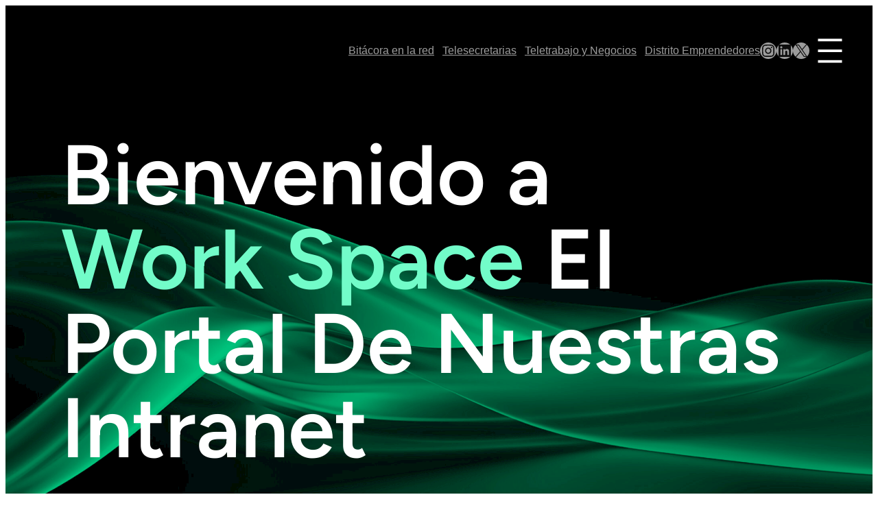

--- FILE ---
content_type: text/html; charset=UTF-8
request_url: https://bitacora.com.es/2022/06/30/cambio-de-linea-editorial/
body_size: 19027
content:
<!DOCTYPE html>
<html lang="es">
<head>
	<meta charset="UTF-8" />
	<meta name="viewport" content="width=device-width, initial-scale=1" />
<meta name='robots' content='noindex, nofollow' />
	<style>img:is([sizes="auto" i], [sizes^="auto," i]) { contain-intrinsic-size: 3000px 1500px }</style>
	<title>Work Space &#8211; Espacio de trabajo compartido</title>
<link rel="alternate" type="application/rss+xml" title="Work Space &raquo; Feed" href="https://bitacora.com.es/?feed=rss2" />
<link rel="alternate" type="application/rss+xml" title="Work Space &raquo; Feed de los comentarios" href="https://bitacora.com.es/?feed=comments-rss2" />
<script>
window._wpemojiSettings = {"baseUrl":"https:\/\/s.w.org\/images\/core\/emoji\/16.0.1\/72x72\/","ext":".png","svgUrl":"https:\/\/s.w.org\/images\/core\/emoji\/16.0.1\/svg\/","svgExt":".svg","source":{"concatemoji":"https:\/\/bitacora.com.es\/wp-includes\/js\/wp-emoji-release.min.js?ver=6.8.3"}};
/*! This file is auto-generated */
!function(s,n){var o,i,e;function c(e){try{var t={supportTests:e,timestamp:(new Date).valueOf()};sessionStorage.setItem(o,JSON.stringify(t))}catch(e){}}function p(e,t,n){e.clearRect(0,0,e.canvas.width,e.canvas.height),e.fillText(t,0,0);var t=new Uint32Array(e.getImageData(0,0,e.canvas.width,e.canvas.height).data),a=(e.clearRect(0,0,e.canvas.width,e.canvas.height),e.fillText(n,0,0),new Uint32Array(e.getImageData(0,0,e.canvas.width,e.canvas.height).data));return t.every(function(e,t){return e===a[t]})}function u(e,t){e.clearRect(0,0,e.canvas.width,e.canvas.height),e.fillText(t,0,0);for(var n=e.getImageData(16,16,1,1),a=0;a<n.data.length;a++)if(0!==n.data[a])return!1;return!0}function f(e,t,n,a){switch(t){case"flag":return n(e,"\ud83c\udff3\ufe0f\u200d\u26a7\ufe0f","\ud83c\udff3\ufe0f\u200b\u26a7\ufe0f")?!1:!n(e,"\ud83c\udde8\ud83c\uddf6","\ud83c\udde8\u200b\ud83c\uddf6")&&!n(e,"\ud83c\udff4\udb40\udc67\udb40\udc62\udb40\udc65\udb40\udc6e\udb40\udc67\udb40\udc7f","\ud83c\udff4\u200b\udb40\udc67\u200b\udb40\udc62\u200b\udb40\udc65\u200b\udb40\udc6e\u200b\udb40\udc67\u200b\udb40\udc7f");case"emoji":return!a(e,"\ud83e\udedf")}return!1}function g(e,t,n,a){var r="undefined"!=typeof WorkerGlobalScope&&self instanceof WorkerGlobalScope?new OffscreenCanvas(300,150):s.createElement("canvas"),o=r.getContext("2d",{willReadFrequently:!0}),i=(o.textBaseline="top",o.font="600 32px Arial",{});return e.forEach(function(e){i[e]=t(o,e,n,a)}),i}function t(e){var t=s.createElement("script");t.src=e,t.defer=!0,s.head.appendChild(t)}"undefined"!=typeof Promise&&(o="wpEmojiSettingsSupports",i=["flag","emoji"],n.supports={everything:!0,everythingExceptFlag:!0},e=new Promise(function(e){s.addEventListener("DOMContentLoaded",e,{once:!0})}),new Promise(function(t){var n=function(){try{var e=JSON.parse(sessionStorage.getItem(o));if("object"==typeof e&&"number"==typeof e.timestamp&&(new Date).valueOf()<e.timestamp+604800&&"object"==typeof e.supportTests)return e.supportTests}catch(e){}return null}();if(!n){if("undefined"!=typeof Worker&&"undefined"!=typeof OffscreenCanvas&&"undefined"!=typeof URL&&URL.createObjectURL&&"undefined"!=typeof Blob)try{var e="postMessage("+g.toString()+"("+[JSON.stringify(i),f.toString(),p.toString(),u.toString()].join(",")+"));",a=new Blob([e],{type:"text/javascript"}),r=new Worker(URL.createObjectURL(a),{name:"wpTestEmojiSupports"});return void(r.onmessage=function(e){c(n=e.data),r.terminate(),t(n)})}catch(e){}c(n=g(i,f,p,u))}t(n)}).then(function(e){for(var t in e)n.supports[t]=e[t],n.supports.everything=n.supports.everything&&n.supports[t],"flag"!==t&&(n.supports.everythingExceptFlag=n.supports.everythingExceptFlag&&n.supports[t]);n.supports.everythingExceptFlag=n.supports.everythingExceptFlag&&!n.supports.flag,n.DOMReady=!1,n.readyCallback=function(){n.DOMReady=!0}}).then(function(){return e}).then(function(){var e;n.supports.everything||(n.readyCallback(),(e=n.source||{}).concatemoji?t(e.concatemoji):e.wpemoji&&e.twemoji&&(t(e.twemoji),t(e.wpemoji)))}))}((window,document),window._wpemojiSettings);
</script>
<style id='wp-block-heading-inline-css'>
h1.has-background,h2.has-background,h3.has-background,h4.has-background,h5.has-background,h6.has-background{padding:1.25em 2.375em}h1.has-text-align-left[style*=writing-mode]:where([style*=vertical-lr]),h1.has-text-align-right[style*=writing-mode]:where([style*=vertical-rl]),h2.has-text-align-left[style*=writing-mode]:where([style*=vertical-lr]),h2.has-text-align-right[style*=writing-mode]:where([style*=vertical-rl]),h3.has-text-align-left[style*=writing-mode]:where([style*=vertical-lr]),h3.has-text-align-right[style*=writing-mode]:where([style*=vertical-rl]),h4.has-text-align-left[style*=writing-mode]:where([style*=vertical-lr]),h4.has-text-align-right[style*=writing-mode]:where([style*=vertical-rl]),h5.has-text-align-left[style*=writing-mode]:where([style*=vertical-lr]),h5.has-text-align-right[style*=writing-mode]:where([style*=vertical-rl]),h6.has-text-align-left[style*=writing-mode]:where([style*=vertical-lr]),h6.has-text-align-right[style*=writing-mode]:where([style*=vertical-rl]){rotate:180deg}
</style>
<style id='wp-block-group-inline-css'>
.wp-block-group{box-sizing:border-box}:where(.wp-block-group.wp-block-group-is-layout-constrained){position:relative}
</style>
<style id='wp-block-navigation-link-inline-css'>
.wp-block-navigation .wp-block-navigation-item__label{overflow-wrap:break-word}.wp-block-navigation .wp-block-navigation-item__description{display:none}.link-ui-tools{border-top:1px solid #f0f0f0;padding:8px}.link-ui-block-inserter{padding-top:8px}.link-ui-block-inserter__back{margin-left:8px;text-transform:uppercase}
</style>
<link rel='stylesheet' id='wp-block-navigation-css' href='https://bitacora.com.es/wp-includes/blocks/navigation/style.min.css?ver=6.8.3' media='all' />
<link rel='stylesheet' id='wp-block-social-links-css' href='https://bitacora.com.es/wp-includes/blocks/social-links/style.min.css?ver=6.8.3' media='all' />
<style id='wp-block-paragraph-inline-css'>
.is-small-text{font-size:.875em}.is-regular-text{font-size:1em}.is-large-text{font-size:2.25em}.is-larger-text{font-size:3em}.has-drop-cap:not(:focus):first-letter{float:left;font-size:8.4em;font-style:normal;font-weight:100;line-height:.68;margin:.05em .1em 0 0;text-transform:uppercase}body.rtl .has-drop-cap:not(:focus):first-letter{float:none;margin-left:.1em}p.has-drop-cap.has-background{overflow:hidden}:root :where(p.has-background){padding:1.25em 2.375em}:where(p.has-text-color:not(.has-link-color)) a{color:inherit}p.has-text-align-left[style*="writing-mode:vertical-lr"],p.has-text-align-right[style*="writing-mode:vertical-rl"]{rotate:180deg}
</style>
<style id='wp-block-button-inline-css'>
.wp-block-button__link{align-content:center;box-sizing:border-box;cursor:pointer;display:inline-block;height:100%;text-align:center;word-break:break-word}.wp-block-button__link.aligncenter{text-align:center}.wp-block-button__link.alignright{text-align:right}:where(.wp-block-button__link){border-radius:9999px;box-shadow:none;padding:calc(.667em + 2px) calc(1.333em + 2px);text-decoration:none}.wp-block-button[style*=text-decoration] .wp-block-button__link{text-decoration:inherit}.wp-block-buttons>.wp-block-button.has-custom-width{max-width:none}.wp-block-buttons>.wp-block-button.has-custom-width .wp-block-button__link{width:100%}.wp-block-buttons>.wp-block-button.has-custom-font-size .wp-block-button__link{font-size:inherit}.wp-block-buttons>.wp-block-button.wp-block-button__width-25{width:calc(25% - var(--wp--style--block-gap, .5em)*.75)}.wp-block-buttons>.wp-block-button.wp-block-button__width-50{width:calc(50% - var(--wp--style--block-gap, .5em)*.5)}.wp-block-buttons>.wp-block-button.wp-block-button__width-75{width:calc(75% - var(--wp--style--block-gap, .5em)*.25)}.wp-block-buttons>.wp-block-button.wp-block-button__width-100{flex-basis:100%;width:100%}.wp-block-buttons.is-vertical>.wp-block-button.wp-block-button__width-25{width:25%}.wp-block-buttons.is-vertical>.wp-block-button.wp-block-button__width-50{width:50%}.wp-block-buttons.is-vertical>.wp-block-button.wp-block-button__width-75{width:75%}.wp-block-button.is-style-squared,.wp-block-button__link.wp-block-button.is-style-squared{border-radius:0}.wp-block-button.no-border-radius,.wp-block-button__link.no-border-radius{border-radius:0!important}:root :where(.wp-block-button .wp-block-button__link.is-style-outline),:root :where(.wp-block-button.is-style-outline>.wp-block-button__link){border:2px solid;padding:.667em 1.333em}:root :where(.wp-block-button .wp-block-button__link.is-style-outline:not(.has-text-color)),:root :where(.wp-block-button.is-style-outline>.wp-block-button__link:not(.has-text-color)){color:currentColor}:root :where(.wp-block-button .wp-block-button__link.is-style-outline:not(.has-background)),:root :where(.wp-block-button.is-style-outline>.wp-block-button__link:not(.has-background)){background-color:initial;background-image:none}
</style>
<style id='wp-block-buttons-inline-css'>
.wp-block-buttons{box-sizing:border-box}.wp-block-buttons.is-vertical{flex-direction:column}.wp-block-buttons.is-vertical>.wp-block-button:last-child{margin-bottom:0}.wp-block-buttons>.wp-block-button{display:inline-block;margin:0}.wp-block-buttons.is-content-justification-left{justify-content:flex-start}.wp-block-buttons.is-content-justification-left.is-vertical{align-items:flex-start}.wp-block-buttons.is-content-justification-center{justify-content:center}.wp-block-buttons.is-content-justification-center.is-vertical{align-items:center}.wp-block-buttons.is-content-justification-right{justify-content:flex-end}.wp-block-buttons.is-content-justification-right.is-vertical{align-items:flex-end}.wp-block-buttons.is-content-justification-space-between{justify-content:space-between}.wp-block-buttons.aligncenter{text-align:center}.wp-block-buttons:not(.is-content-justification-space-between,.is-content-justification-right,.is-content-justification-left,.is-content-justification-center) .wp-block-button.aligncenter{margin-left:auto;margin-right:auto;width:100%}.wp-block-buttons[style*=text-decoration] .wp-block-button,.wp-block-buttons[style*=text-decoration] .wp-block-button__link{text-decoration:inherit}.wp-block-buttons.has-custom-font-size .wp-block-button__link{font-size:inherit}.wp-block-buttons .wp-block-button__link{width:100%}.wp-block-button.aligncenter{text-align:center}
</style>
<link rel='stylesheet' id='wp-block-cover-css' href='https://bitacora.com.es/wp-includes/blocks/cover/style.min.css?ver=6.8.3' media='all' />
<link rel='stylesheet' id='wp-block-image-css' href='https://bitacora.com.es/wp-includes/blocks/image/style.min.css?ver=6.8.3' media='all' />
<style id='wp-block-spacer-inline-css'>
.wp-block-spacer{clear:both}
</style>
<style id='wp-block-separator-inline-css'>
@charset "UTF-8";.wp-block-separator{border:none;border-top:2px solid}:root :where(.wp-block-separator.is-style-dots){height:auto;line-height:1;text-align:center}:root :where(.wp-block-separator.is-style-dots):before{color:currentColor;content:"···";font-family:serif;font-size:1.5em;letter-spacing:2em;padding-left:2em}.wp-block-separator.is-style-dots{background:none!important;border:none!important}
</style>
<style id='wp-block-latest-posts-inline-css'>
.wp-block-latest-posts{box-sizing:border-box}.wp-block-latest-posts.alignleft{margin-right:2em}.wp-block-latest-posts.alignright{margin-left:2em}.wp-block-latest-posts.wp-block-latest-posts__list{list-style:none}.wp-block-latest-posts.wp-block-latest-posts__list li{clear:both;overflow-wrap:break-word}.wp-block-latest-posts.is-grid{display:flex;flex-wrap:wrap}.wp-block-latest-posts.is-grid li{margin:0 1.25em 1.25em 0;width:100%}@media (min-width:600px){.wp-block-latest-posts.columns-2 li{width:calc(50% - .625em)}.wp-block-latest-posts.columns-2 li:nth-child(2n){margin-right:0}.wp-block-latest-posts.columns-3 li{width:calc(33.33333% - .83333em)}.wp-block-latest-posts.columns-3 li:nth-child(3n){margin-right:0}.wp-block-latest-posts.columns-4 li{width:calc(25% - .9375em)}.wp-block-latest-posts.columns-4 li:nth-child(4n){margin-right:0}.wp-block-latest-posts.columns-5 li{width:calc(20% - 1em)}.wp-block-latest-posts.columns-5 li:nth-child(5n){margin-right:0}.wp-block-latest-posts.columns-6 li{width:calc(16.66667% - 1.04167em)}.wp-block-latest-posts.columns-6 li:nth-child(6n){margin-right:0}}:root :where(.wp-block-latest-posts.is-grid){padding:0}:root :where(.wp-block-latest-posts.wp-block-latest-posts__list){padding-left:0}.wp-block-latest-posts__post-author,.wp-block-latest-posts__post-date{display:block;font-size:.8125em}.wp-block-latest-posts__post-excerpt,.wp-block-latest-posts__post-full-content{margin-bottom:1em;margin-top:.5em}.wp-block-latest-posts__featured-image a{display:inline-block}.wp-block-latest-posts__featured-image img{height:auto;max-width:100%;width:auto}.wp-block-latest-posts__featured-image.alignleft{float:left;margin-right:1em}.wp-block-latest-posts__featured-image.alignright{float:right;margin-left:1em}.wp-block-latest-posts__featured-image.aligncenter{margin-bottom:1em;text-align:center}
</style>
<style id='wp-block-columns-inline-css'>
.wp-block-columns{align-items:normal!important;box-sizing:border-box;display:flex;flex-wrap:wrap!important}@media (min-width:782px){.wp-block-columns{flex-wrap:nowrap!important}}.wp-block-columns.are-vertically-aligned-top{align-items:flex-start}.wp-block-columns.are-vertically-aligned-center{align-items:center}.wp-block-columns.are-vertically-aligned-bottom{align-items:flex-end}@media (max-width:781px){.wp-block-columns:not(.is-not-stacked-on-mobile)>.wp-block-column{flex-basis:100%!important}}@media (min-width:782px){.wp-block-columns:not(.is-not-stacked-on-mobile)>.wp-block-column{flex-basis:0;flex-grow:1}.wp-block-columns:not(.is-not-stacked-on-mobile)>.wp-block-column[style*=flex-basis]{flex-grow:0}}.wp-block-columns.is-not-stacked-on-mobile{flex-wrap:nowrap!important}.wp-block-columns.is-not-stacked-on-mobile>.wp-block-column{flex-basis:0;flex-grow:1}.wp-block-columns.is-not-stacked-on-mobile>.wp-block-column[style*=flex-basis]{flex-grow:0}:where(.wp-block-columns){margin-bottom:1.75em}:where(.wp-block-columns.has-background){padding:1.25em 2.375em}.wp-block-column{flex-grow:1;min-width:0;overflow-wrap:break-word;word-break:break-word}.wp-block-column.is-vertically-aligned-top{align-self:flex-start}.wp-block-column.is-vertically-aligned-center{align-self:center}.wp-block-column.is-vertically-aligned-bottom{align-self:flex-end}.wp-block-column.is-vertically-aligned-stretch{align-self:stretch}.wp-block-column.is-vertically-aligned-bottom,.wp-block-column.is-vertically-aligned-center,.wp-block-column.is-vertically-aligned-top{width:100%}
</style>
<style id='wp-block-site-title-inline-css'>
.wp-block-site-title{box-sizing:border-box}.wp-block-site-title :where(a){color:inherit;font-family:inherit;font-size:inherit;font-style:inherit;font-weight:inherit;letter-spacing:inherit;line-height:inherit;text-decoration:inherit}
</style>
<style id='wp-block-library-inline-css'>
:root{--wp-admin-theme-color:#007cba;--wp-admin-theme-color--rgb:0,124,186;--wp-admin-theme-color-darker-10:#006ba1;--wp-admin-theme-color-darker-10--rgb:0,107,161;--wp-admin-theme-color-darker-20:#005a87;--wp-admin-theme-color-darker-20--rgb:0,90,135;--wp-admin-border-width-focus:2px;--wp-block-synced-color:#7a00df;--wp-block-synced-color--rgb:122,0,223;--wp-bound-block-color:var(--wp-block-synced-color)}@media (min-resolution:192dpi){:root{--wp-admin-border-width-focus:1.5px}}.wp-element-button{cursor:pointer}:root{--wp--preset--font-size--normal:16px;--wp--preset--font-size--huge:42px}:root .has-very-light-gray-background-color{background-color:#eee}:root .has-very-dark-gray-background-color{background-color:#313131}:root .has-very-light-gray-color{color:#eee}:root .has-very-dark-gray-color{color:#313131}:root .has-vivid-green-cyan-to-vivid-cyan-blue-gradient-background{background:linear-gradient(135deg,#00d084,#0693e3)}:root .has-purple-crush-gradient-background{background:linear-gradient(135deg,#34e2e4,#4721fb 50%,#ab1dfe)}:root .has-hazy-dawn-gradient-background{background:linear-gradient(135deg,#faaca8,#dad0ec)}:root .has-subdued-olive-gradient-background{background:linear-gradient(135deg,#fafae1,#67a671)}:root .has-atomic-cream-gradient-background{background:linear-gradient(135deg,#fdd79a,#004a59)}:root .has-nightshade-gradient-background{background:linear-gradient(135deg,#330968,#31cdcf)}:root .has-midnight-gradient-background{background:linear-gradient(135deg,#020381,#2874fc)}.has-regular-font-size{font-size:1em}.has-larger-font-size{font-size:2.625em}.has-normal-font-size{font-size:var(--wp--preset--font-size--normal)}.has-huge-font-size{font-size:var(--wp--preset--font-size--huge)}.has-text-align-center{text-align:center}.has-text-align-left{text-align:left}.has-text-align-right{text-align:right}#end-resizable-editor-section{display:none}.aligncenter{clear:both}.items-justified-left{justify-content:flex-start}.items-justified-center{justify-content:center}.items-justified-right{justify-content:flex-end}.items-justified-space-between{justify-content:space-between}.screen-reader-text{border:0;clip-path:inset(50%);height:1px;margin:-1px;overflow:hidden;padding:0;position:absolute;width:1px;word-wrap:normal!important}.screen-reader-text:focus{background-color:#ddd;clip-path:none;color:#444;display:block;font-size:1em;height:auto;left:5px;line-height:normal;padding:15px 23px 14px;text-decoration:none;top:5px;width:auto;z-index:100000}html :where(.has-border-color){border-style:solid}html :where([style*=border-top-color]){border-top-style:solid}html :where([style*=border-right-color]){border-right-style:solid}html :where([style*=border-bottom-color]){border-bottom-style:solid}html :where([style*=border-left-color]){border-left-style:solid}html :where([style*=border-width]){border-style:solid}html :where([style*=border-top-width]){border-top-style:solid}html :where([style*=border-right-width]){border-right-style:solid}html :where([style*=border-bottom-width]){border-bottom-style:solid}html :where([style*=border-left-width]){border-left-style:solid}html :where(img[class*=wp-image-]){height:auto;max-width:100%}:where(figure){margin:0 0 1em}html :where(.is-position-sticky){--wp-admin--admin-bar--position-offset:var(--wp-admin--admin-bar--height,0px)}@media screen and (max-width:600px){html :where(.is-position-sticky){--wp-admin--admin-bar--position-offset:0px}}
</style>
<style id='global-styles-inline-css'>
:root{--wp--preset--aspect-ratio--square: 1;--wp--preset--aspect-ratio--4-3: 4/3;--wp--preset--aspect-ratio--3-4: 3/4;--wp--preset--aspect-ratio--3-2: 3/2;--wp--preset--aspect-ratio--2-3: 2/3;--wp--preset--aspect-ratio--16-9: 16/9;--wp--preset--aspect-ratio--9-16: 9/16;--wp--preset--color--black: #000000;--wp--preset--color--cyan-bluish-gray: #abb8c3;--wp--preset--color--white: #ffffff;--wp--preset--color--pale-pink: #f78da7;--wp--preset--color--vivid-red: #cf2e2e;--wp--preset--color--luminous-vivid-orange: #ff6900;--wp--preset--color--luminous-vivid-amber: #fcb900;--wp--preset--color--light-green-cyan: #7bdcb5;--wp--preset--color--vivid-green-cyan: #00d084;--wp--preset--color--pale-cyan-blue: #8ed1fc;--wp--preset--color--vivid-cyan-blue: #0693e3;--wp--preset--color--vivid-purple: #9b51e0;--wp--preset--color--first: #0d0d0d;--wp--preset--color--second: #9c9c9c;--wp--preset--color--red: #FF0000;--wp--preset--color--green: #00BE78;--wp--preset--color--lightgreen: #72fcc9;--wp--preset--gradient--vivid-cyan-blue-to-vivid-purple: linear-gradient(135deg,rgba(6,147,227,1) 0%,rgb(155,81,224) 100%);--wp--preset--gradient--light-green-cyan-to-vivid-green-cyan: linear-gradient(135deg,rgb(122,220,180) 0%,rgb(0,208,130) 100%);--wp--preset--gradient--luminous-vivid-amber-to-luminous-vivid-orange: linear-gradient(135deg,rgba(252,185,0,1) 0%,rgba(255,105,0,1) 100%);--wp--preset--gradient--luminous-vivid-orange-to-vivid-red: linear-gradient(135deg,rgba(255,105,0,1) 0%,rgb(207,46,46) 100%);--wp--preset--gradient--very-light-gray-to-cyan-bluish-gray: linear-gradient(135deg,rgb(238,238,238) 0%,rgb(169,184,195) 100%);--wp--preset--gradient--cool-to-warm-spectrum: linear-gradient(135deg,rgb(74,234,220) 0%,rgb(151,120,209) 20%,rgb(207,42,186) 40%,rgb(238,44,130) 60%,rgb(251,105,98) 80%,rgb(254,248,76) 100%);--wp--preset--gradient--blush-light-purple: linear-gradient(135deg,rgb(255,206,236) 0%,rgb(152,150,240) 100%);--wp--preset--gradient--blush-bordeaux: linear-gradient(135deg,rgb(254,205,165) 0%,rgb(254,45,45) 50%,rgb(107,0,62) 100%);--wp--preset--gradient--luminous-dusk: linear-gradient(135deg,rgb(255,203,112) 0%,rgb(199,81,192) 50%,rgb(65,88,208) 100%);--wp--preset--gradient--pale-ocean: linear-gradient(135deg,rgb(255,245,203) 0%,rgb(182,227,212) 50%,rgb(51,167,181) 100%);--wp--preset--gradient--electric-grass: linear-gradient(135deg,rgb(202,248,128) 0%,rgb(113,206,126) 100%);--wp--preset--gradient--midnight: linear-gradient(135deg,rgb(2,3,129) 0%,rgb(40,116,252) 100%);--wp--preset--gradient--fabled-sunset: linear-gradient(-225deg,#231557,#44107a 29%,#ff1361 67%,#fff800);--wp--preset--gradient--transition: linear-gradient(180deg,rgb(18, 18, 18) 0%, rgb(34, 34, 34) 100%);--wp--preset--gradient--transition-two: linear-gradient(180deg, rgb(34, 34, 34) 0%,  rgb(29, 146, 255) 100%);--wp--preset--gradient--transition-three: linear-gradient(0deg,rgb(18, 18, 18) 0%, rgb(26, 26, 26) 100%);--wp--preset--font-size--small: 13px;--wp--preset--font-size--medium: 46px;--wp--preset--font-size--large: 54px;--wp--preset--font-size--x-large: 62px;--wp--preset--font-size--smallbig: 38px;--wp--preset--font-family--system-font: -apple-system, BlinkMacSystemFont, 'Segoe UI', Roboto, Oxygen-Sans, Ubuntu, Cantarell, 'Helvetica Neue', sans-serif;--wp--preset--font-family--russo-one: "Russo One", sans-serif;--wp--preset--font-family--urbanist: Urbanist, sans-serif;--wp--preset--font-family--figtree: Figtree, sans-serif;--wp--preset--spacing--20: 0.44rem;--wp--preset--spacing--30: 0.67rem;--wp--preset--spacing--40: 1rem;--wp--preset--spacing--50: 1.5rem;--wp--preset--spacing--60: 2.25rem;--wp--preset--spacing--70: 3.38rem;--wp--preset--spacing--80: 5.06rem;--wp--preset--shadow--natural: 6px 6px 9px rgba(0, 0, 0, 0.2);--wp--preset--shadow--deep: 12px 12px 50px rgba(0, 0, 0, 0.4);--wp--preset--shadow--sharp: 6px 6px 0px rgba(0, 0, 0, 0.2);--wp--preset--shadow--outlined: 6px 6px 0px -3px rgba(255, 255, 255, 1), 6px 6px rgba(0, 0, 0, 1);--wp--preset--shadow--crisp: 6px 6px 0px rgba(0, 0, 0, 1);}:root { --wp--style--global--content-size: 620px;--wp--style--global--wide-size: 1000px; }:where(body) { margin: 0; }.wp-site-blocks { padding-top: var(--wp--style--root--padding-top); padding-bottom: var(--wp--style--root--padding-bottom); }.has-global-padding { padding-right: var(--wp--style--root--padding-right); padding-left: var(--wp--style--root--padding-left); }.has-global-padding > .alignfull { margin-right: calc(var(--wp--style--root--padding-right) * -1); margin-left: calc(var(--wp--style--root--padding-left) * -1); }.has-global-padding :where(:not(.alignfull.is-layout-flow) > .has-global-padding:not(.wp-block-block, .alignfull)) { padding-right: 0; padding-left: 0; }.has-global-padding :where(:not(.alignfull.is-layout-flow) > .has-global-padding:not(.wp-block-block, .alignfull)) > .alignfull { margin-left: 0; margin-right: 0; }.wp-site-blocks > .alignleft { float: left; margin-right: 2em; }.wp-site-blocks > .alignright { float: right; margin-left: 2em; }.wp-site-blocks > .aligncenter { justify-content: center; margin-left: auto; margin-right: auto; }:where(.wp-site-blocks) > * { margin-block-start: 24px; margin-block-end: 0; }:where(.wp-site-blocks) > :first-child { margin-block-start: 0; }:where(.wp-site-blocks) > :last-child { margin-block-end: 0; }:root { --wp--style--block-gap: 24px; }:root :where(.is-layout-flow) > :first-child{margin-block-start: 0;}:root :where(.is-layout-flow) > :last-child{margin-block-end: 0;}:root :where(.is-layout-flow) > *{margin-block-start: 24px;margin-block-end: 0;}:root :where(.is-layout-constrained) > :first-child{margin-block-start: 0;}:root :where(.is-layout-constrained) > :last-child{margin-block-end: 0;}:root :where(.is-layout-constrained) > *{margin-block-start: 24px;margin-block-end: 0;}:root :where(.is-layout-flex){gap: 24px;}:root :where(.is-layout-grid){gap: 24px;}.is-layout-flow > .alignleft{float: left;margin-inline-start: 0;margin-inline-end: 2em;}.is-layout-flow > .alignright{float: right;margin-inline-start: 2em;margin-inline-end: 0;}.is-layout-flow > .aligncenter{margin-left: auto !important;margin-right: auto !important;}.is-layout-constrained > .alignleft{float: left;margin-inline-start: 0;margin-inline-end: 2em;}.is-layout-constrained > .alignright{float: right;margin-inline-start: 2em;margin-inline-end: 0;}.is-layout-constrained > .aligncenter{margin-left: auto !important;margin-right: auto !important;}.is-layout-constrained > :where(:not(.alignleft):not(.alignright):not(.alignfull)){max-width: var(--wp--style--global--content-size);margin-left: auto !important;margin-right: auto !important;}.is-layout-constrained > .alignwide{max-width: var(--wp--style--global--wide-size);}body .is-layout-flex{display: flex;}.is-layout-flex{flex-wrap: wrap;align-items: center;}.is-layout-flex > :is(*, div){margin: 0;}body .is-layout-grid{display: grid;}.is-layout-grid > :is(*, div){margin: 0;}body{--wp--style--root--padding-top: 0px;--wp--style--root--padding-right: 0px;--wp--style--root--padding-bottom: 0px;--wp--style--root--padding-left: 0px;}a:where(:not(.wp-element-button)){text-decoration: underline;}:root :where(.wp-element-button, .wp-block-button__link){background-color: #32373c;border-width: 0;color: #fff;font-family: inherit;font-size: inherit;line-height: inherit;padding: calc(0.667em + 2px) calc(1.333em + 2px);text-decoration: none;}.has-black-color{color: var(--wp--preset--color--black) !important;}.has-cyan-bluish-gray-color{color: var(--wp--preset--color--cyan-bluish-gray) !important;}.has-white-color{color: var(--wp--preset--color--white) !important;}.has-pale-pink-color{color: var(--wp--preset--color--pale-pink) !important;}.has-vivid-red-color{color: var(--wp--preset--color--vivid-red) !important;}.has-luminous-vivid-orange-color{color: var(--wp--preset--color--luminous-vivid-orange) !important;}.has-luminous-vivid-amber-color{color: var(--wp--preset--color--luminous-vivid-amber) !important;}.has-light-green-cyan-color{color: var(--wp--preset--color--light-green-cyan) !important;}.has-vivid-green-cyan-color{color: var(--wp--preset--color--vivid-green-cyan) !important;}.has-pale-cyan-blue-color{color: var(--wp--preset--color--pale-cyan-blue) !important;}.has-vivid-cyan-blue-color{color: var(--wp--preset--color--vivid-cyan-blue) !important;}.has-vivid-purple-color{color: var(--wp--preset--color--vivid-purple) !important;}.has-first-color{color: var(--wp--preset--color--first) !important;}.has-second-color{color: var(--wp--preset--color--second) !important;}.has-red-color{color: var(--wp--preset--color--red) !important;}.has-green-color{color: var(--wp--preset--color--green) !important;}.has-lightgreen-color{color: var(--wp--preset--color--lightgreen) !important;}.has-black-background-color{background-color: var(--wp--preset--color--black) !important;}.has-cyan-bluish-gray-background-color{background-color: var(--wp--preset--color--cyan-bluish-gray) !important;}.has-white-background-color{background-color: var(--wp--preset--color--white) !important;}.has-pale-pink-background-color{background-color: var(--wp--preset--color--pale-pink) !important;}.has-vivid-red-background-color{background-color: var(--wp--preset--color--vivid-red) !important;}.has-luminous-vivid-orange-background-color{background-color: var(--wp--preset--color--luminous-vivid-orange) !important;}.has-luminous-vivid-amber-background-color{background-color: var(--wp--preset--color--luminous-vivid-amber) !important;}.has-light-green-cyan-background-color{background-color: var(--wp--preset--color--light-green-cyan) !important;}.has-vivid-green-cyan-background-color{background-color: var(--wp--preset--color--vivid-green-cyan) !important;}.has-pale-cyan-blue-background-color{background-color: var(--wp--preset--color--pale-cyan-blue) !important;}.has-vivid-cyan-blue-background-color{background-color: var(--wp--preset--color--vivid-cyan-blue) !important;}.has-vivid-purple-background-color{background-color: var(--wp--preset--color--vivid-purple) !important;}.has-first-background-color{background-color: var(--wp--preset--color--first) !important;}.has-second-background-color{background-color: var(--wp--preset--color--second) !important;}.has-red-background-color{background-color: var(--wp--preset--color--red) !important;}.has-green-background-color{background-color: var(--wp--preset--color--green) !important;}.has-lightgreen-background-color{background-color: var(--wp--preset--color--lightgreen) !important;}.has-black-border-color{border-color: var(--wp--preset--color--black) !important;}.has-cyan-bluish-gray-border-color{border-color: var(--wp--preset--color--cyan-bluish-gray) !important;}.has-white-border-color{border-color: var(--wp--preset--color--white) !important;}.has-pale-pink-border-color{border-color: var(--wp--preset--color--pale-pink) !important;}.has-vivid-red-border-color{border-color: var(--wp--preset--color--vivid-red) !important;}.has-luminous-vivid-orange-border-color{border-color: var(--wp--preset--color--luminous-vivid-orange) !important;}.has-luminous-vivid-amber-border-color{border-color: var(--wp--preset--color--luminous-vivid-amber) !important;}.has-light-green-cyan-border-color{border-color: var(--wp--preset--color--light-green-cyan) !important;}.has-vivid-green-cyan-border-color{border-color: var(--wp--preset--color--vivid-green-cyan) !important;}.has-pale-cyan-blue-border-color{border-color: var(--wp--preset--color--pale-cyan-blue) !important;}.has-vivid-cyan-blue-border-color{border-color: var(--wp--preset--color--vivid-cyan-blue) !important;}.has-vivid-purple-border-color{border-color: var(--wp--preset--color--vivid-purple) !important;}.has-first-border-color{border-color: var(--wp--preset--color--first) !important;}.has-second-border-color{border-color: var(--wp--preset--color--second) !important;}.has-red-border-color{border-color: var(--wp--preset--color--red) !important;}.has-green-border-color{border-color: var(--wp--preset--color--green) !important;}.has-lightgreen-border-color{border-color: var(--wp--preset--color--lightgreen) !important;}.has-vivid-cyan-blue-to-vivid-purple-gradient-background{background: var(--wp--preset--gradient--vivid-cyan-blue-to-vivid-purple) !important;}.has-light-green-cyan-to-vivid-green-cyan-gradient-background{background: var(--wp--preset--gradient--light-green-cyan-to-vivid-green-cyan) !important;}.has-luminous-vivid-amber-to-luminous-vivid-orange-gradient-background{background: var(--wp--preset--gradient--luminous-vivid-amber-to-luminous-vivid-orange) !important;}.has-luminous-vivid-orange-to-vivid-red-gradient-background{background: var(--wp--preset--gradient--luminous-vivid-orange-to-vivid-red) !important;}.has-very-light-gray-to-cyan-bluish-gray-gradient-background{background: var(--wp--preset--gradient--very-light-gray-to-cyan-bluish-gray) !important;}.has-cool-to-warm-spectrum-gradient-background{background: var(--wp--preset--gradient--cool-to-warm-spectrum) !important;}.has-blush-light-purple-gradient-background{background: var(--wp--preset--gradient--blush-light-purple) !important;}.has-blush-bordeaux-gradient-background{background: var(--wp--preset--gradient--blush-bordeaux) !important;}.has-luminous-dusk-gradient-background{background: var(--wp--preset--gradient--luminous-dusk) !important;}.has-pale-ocean-gradient-background{background: var(--wp--preset--gradient--pale-ocean) !important;}.has-electric-grass-gradient-background{background: var(--wp--preset--gradient--electric-grass) !important;}.has-midnight-gradient-background{background: var(--wp--preset--gradient--midnight) !important;}.has-fabled-sunset-gradient-background{background: var(--wp--preset--gradient--fabled-sunset) !important;}.has-transition-gradient-background{background: var(--wp--preset--gradient--transition) !important;}.has-transition-two-gradient-background{background: var(--wp--preset--gradient--transition-two) !important;}.has-transition-three-gradient-background{background: var(--wp--preset--gradient--transition-three) !important;}.has-small-font-size{font-size: var(--wp--preset--font-size--small) !important;}.has-medium-font-size{font-size: var(--wp--preset--font-size--medium) !important;}.has-large-font-size{font-size: var(--wp--preset--font-size--large) !important;}.has-x-large-font-size{font-size: var(--wp--preset--font-size--x-large) !important;}.has-smallbig-font-size{font-size: var(--wp--preset--font-size--smallbig) !important;}.has-system-font-font-family{font-family: var(--wp--preset--font-family--system-font) !important;}.has-russo-one-font-family{font-family: var(--wp--preset--font-family--russo-one) !important;}.has-urbanist-font-family{font-family: var(--wp--preset--font-family--urbanist) !important;}.has-figtree-font-family{font-family: var(--wp--preset--font-family--figtree) !important;}#container_m {
  z-index: 1000;
  height: 100vh;
  width: 100%;
  position: fixed;
  top: 0;
  pointer-events: none;
  user-select: none;
}
.cursor {
  width: var(--size);
  height: var(--size);
  border-radius: 50%;
  position: absolute;
  left: 0;
  top: 0;
  transform: translate(-50%, -50%);
  pointer-events: none;
  z-index: 1000;
}
.cursor--large {
  --size: 30px;
  border: 2px solid #f1f1f1;
}
.cursor--small {
  --size: 8px;
  background: #ffffff;
}
.wp-block-navigation__responsive-container-open svg {
  width: 60px;
  height: 60px;
}

.menu_desk_r {
  float: right;
  margin-top: -100vh;
}
.menu_desk_r .icones {
  writing-mode: vertical-lr;
  height: 100vh;
}
.menu_desk_r .icones h2 {
  text-align: right;
  /* color: transparent !important; */
  text-shadow: none;
  /* -webkit-text-stroke: 2px #ffffff80; */
  font-size: 5rem !important;
  font-weight: 400;
  padding: 42px 22px;
}
.stroke_text {
  color: #ffffff00;
  -webkit-text-stroke: 2px #fff;
}
.stroke_text2 {
  color: #ffffff00;
  -webkit-text-stroke: 1px #ffffff80;
  letter-spacing: 4px;
}
.video_group {
  position: relative;
}
.video_text {
  z-index: 1;
  position: relative;
  margin: 0;
}
.video_section video {
  width: 100%;
  height: 100%;
  position: absolute;
  object-fit: cover;
  z-index: 0;
}
.h1_hero span {
  color: var(--wp--preset--color--lightgreen) !important;
}
.marquee {
  overflow: hidden;
  width: 100%;
}
.marquee__inner {
  display: flex;
  position: relative;
  white-space: nowrap;
  gap: 50px;
}
.marquee__item {
  position: relative;
  display: flex;
  align-items: center;
  padding: 42px;
}
.pt-30 {
  padding-top: 30vh !important;
}
.pt-20 {
  padding-top: 20vh !important;
}
.pr-20 {
  padding-right: 2rem !important;
}
.pb-30 {
  padding-bottom: 30vh !important;
}
.botao_video {
  position: relative;
  z-index: 1;
}
.section_x {
  height: 100vh;
  width: 100%;
}
.section_x2 {
  height: 100vh;
  width: 100%;
}
.outer {
  overflow-x: hidden;
}
.mask {
  overflow-y: hidden;
}
.slider {
  width: 300%;
  height: 100vh;
  display: flex;
  flex-wrap: nowrap;
}
.slider2 {
  width: 200%;
  height: 100vh;
  display: flex;
  flex-wrap: nowrap;
}
.accordion-content {
  height: 0;
  overflow: hidden;
}
.accordion-content.expanded {
  height: 0;
  overflow: hidden;
}
.wp-block-latest-posts__post-excerpt {
  color: var(--wp--preset--color--second) !important;
  margin-bottom: 1em;
  margin-top: 0.5em;
  font-weight: 300;
  font-size: 1.5rem;
}
.wp-block-latest-posts__post-author,
.wp-block-latest-posts__post-date {
  font-size: 1.2rem;
  margin-top: 8px;
}
.wp-block-latest-posts__featured-image img {
  max-width: 100% !important;
}
.client_item {
  padding-top: 48px;
  padding-bottom: 48px;
}
.gap-o {
  gap: 0 !important;
  margin-block-start: 0 !important;
}
.b_top {
  border-top: 1px solid #fff;
}
.b_bottom {
  border-bottom: 1px solid #fff;
}
.b_left {
  border-left: 1px solid #fff;
}
.b_right {
  border-right: 1px solid #fff;
}
.social_midia_btn {
  color: #000 !important;
  background-color: #fff;
  padding: 6px 26px;
  border-radius: 25px;
  display: table;
}
.cursor_new h2,
.mouse_tag h2 {
    display: none;
}
.cursor_new h2 + div,
.mouse_tag h2 + div {
    margin-block-start: 0;
}

@media (max-width: 768px) {
  h1,
  h2,
  h3 {
    font-size: 2.8rem !important;
  }
  .break-row {
    flex-direction: column !important;
  }
  .break-reverse {
    flex-direction: column-reverse !important;
  }
  .w100 {
    width: 100% !important;
    flex-basis: 100% !important;
  }
  .p10{
    padding: 10px !important;
  }
  .h-auto {
    height: auto !important;
  }
  .b_top {
    border-top: none !important;
  }
  .b_bottom {
    border-bottom: none !important;
  }
  .b_left {
    border-left: none !important;
  }
  .b_right {
    border-right: none !important;
  }
  .menu_desk_r {
    display: none !important;
  }

  .faixa_bg .wp-block-group .accordion-menu .accordion-group h2 {
    font-size: 1.8rem !important;
  }
  .faixa_bg
    .wp-block-group
    .accordion-group
    .accordion-menu
    .wp-block-image
    img {
    width: 40px !important;
  }
  .accordion-group,
  .wp-block-group-is-layout-constrained {
    max-width: 100% !important;
  }
  .wp-block-group-is-layout-constrained p,
  .wp-block-group-is-layout-constrained h2 {
    max-width: 90% !important;
  }
  .cursor--large {
    display: none !important;
  }
  .cursor--small {
    display: none !important;
  }
  .menu_desk {
    display: none !important;
  }
  .arrow {
    display: none !important;
  }
  .mobile_menu {
    display: none !important;
  }
  .slider2 {
      width: 400%;
      height: 100vh;
      display: flex;
      flex-wrap: nowrap;
    }
    .align_center_mobile {
      text-align: center !important;
    }
    .topic h2 {
      font-size: 1.5rem !important;
    }
    .topic p {
      font-size: 1.1rem !important;
    }
    .topic {
      padding-top: 3vh !important;
    }
    .topic1 {
      padding-top: 20vh !important;
    }
    .topic3 {
      max-width: 100% !important;
    }
    .accordion-menu {
      max-width: 80% !important;
    }
    .accordion-menu, .wp-block-separator{
      max-width: 80% !important;
    }
    
}


.menu_desk {
    position: fixed;
    right: 12vw;
    bottom: 12vh;
    z-index: 100000;
}
.vertical-text {
  font-size: 1rem;
  font-weight: 400;
  color: var(--wp--preset--color--white);
  font-family: var(--wp--preset--font-family--urbanist) !important;
  z-index: 100000;
margin-bottom: 10px;
}
.menu_desk .icones {
    position: fixed;
    display: flex;
    padding: 10px;
    border-radius: 10px;
    background-color: #00000050;
    height: auto;
    gap: 0px;
    flex-direction: column;
    align-items: center;
    text-align: center;
}
.menu_desk .icones p svg {
  margin-left: -10px;
  margin-bottom: 15px;
}
.menu_desk .icones p{
  margin: 0px;
}


.menu_desk_r {
  height: 100vh;
  float: right;
  margin-top: -200px;
}

.menu_desk_r .icones {
  writing-mode: vertical-lr;
  height: 100vh;
}
.menu_desk_r .icones span {
  color: transparent;
  text-shadow: none;
  -webkit-text-stroke: 1px #ffffff54;
  font-family: var(--fonte_principal);
  font-size: 7rem;
  font-style: normal;
  font-weight: 400;
}
.color_menu_desk a {
  color: var(--wp--preset--color--second) !important;
padding-left: 12px
} 
:root :where(.wp-block-buttons){font-family: var(--wp--preset--font-family--urbanist);}
:root :where(.wp-block-cover){font-family: var(--wp--preset--font-family--urbanist);}
:root :where(.wp-block-heading){font-family: var(--wp--preset--font-family--urbanist);}
:root :where(p){font-family: var(--wp--preset--font-family--urbanist);font-size: 26px;}
</style>
<style id='block-style-variation-styles-inline-css'>
:root :where(.wp-block-button.is-style-outline--2 .wp-block-button__link){background: transparent none;border-color: currentColor;border-width: 2px;border-style: solid;color: currentColor;padding-top: 0.667em;padding-right: 1.33em;padding-bottom: 0.667em;padding-left: 1.33em;}
</style>
<style id='wp-emoji-styles-inline-css'>

	img.wp-smiley, img.emoji {
		display: inline !important;
		border: none !important;
		box-shadow: none !important;
		height: 1em !important;
		width: 1em !important;
		margin: 0 0.07em !important;
		vertical-align: -0.1em !important;
		background: none !important;
		padding: 0 !important;
	}
</style>
<style id='core-block-supports-inline-css'>
.wp-elements-95417e3611988c6d778d4db6022f0a9c a:where(:not(.wp-element-button)){color:var(--wp--preset--color--white);}.wp-elements-fb67030e34a5326aa9d13d3cb0dd7f8b a:where(:not(.wp-element-button)){color:var(--wp--preset--color--white);}.wp-elements-f23ef23b5e88ee247d3e6425f96aaacd a:where(:not(.wp-element-button)){color:var(--wp--preset--color--white);}.wp-elements-c58cc99a5c7c369b6399e6b82766bdd3 a:where(:not(.wp-element-button)){color:var(--wp--preset--color--white);}.wp-container-core-navigation-is-layout-371c9b39{gap:var(--wp--preset--spacing--50);justify-content:center;}.wp-container-core-navigation-is-layout-725addfd{gap:var(--wp--preset--spacing--60);justify-content:center;}.wp-container-core-group-is-layout-39ee3387{justify-content:flex-end;}.wp-elements-81aa88f206dfa3c32f324770d00eb092 a:where(:not(.wp-element-button)){color:var(--wp--preset--color--white);}.wp-container-core-group-is-layout-fc9f69e7{flex-wrap:nowrap;justify-content:flex-start;}.wp-elements-7410b96ca8ef1f150b5169ac1fafb54b a:where(:not(.wp-element-button)){color:var(--wp--preset--color--white);}.wp-container-core-group-is-layout-17124a9a{flex-wrap:nowrap;justify-content:flex-end;}.wp-container-core-group-is-layout-808bf115{flex-direction:column;align-items:stretch;}.wp-elements-ada94150b07701ce39632fb0a91e7854 a:where(:not(.wp-element-button)){color:var(--wp--preset--color--first);}.wp-elements-0d6a6eafec1f507755c8772d19c8a5cd a:where(:not(.wp-element-button)){color:var(--wp--preset--color--second);}.wp-container-core-group-is-layout-ead6152e > :where(:not(.alignleft):not(.alignright):not(.alignfull)){max-width:60%;margin-left:auto !important;margin-right:auto !important;}.wp-container-core-group-is-layout-ead6152e > .alignwide{max-width:60%;}.wp-container-core-group-is-layout-ead6152e .alignfull{max-width:none;}.wp-elements-34339fc4d08efb17acfe4bc6b4465a78 a:where(:not(.wp-element-button)){color:var(--wp--preset--color--second);}.wp-container-core-group-is-layout-9b639be8{flex-wrap:nowrap;flex-direction:column;align-items:center;}.wp-elements-f3370df1389a203cc1574e98233e2c5c a:where(:not(.wp-element-button)){color:var(--wp--preset--color--second);}.wp-elements-015ddd927b7d84167898ceb68ae73943 a:where(:not(.wp-element-button)){color:var(--wp--preset--color--second);}.wp-container-core-group-is-layout-bfbbbc10{flex-wrap:nowrap;justify-content:center;align-items:stretch;}.wp-container-core-group-is-layout-391ca485 > :where(:not(.alignleft):not(.alignright):not(.alignfull)){max-width:80%;margin-left:auto !important;margin-right:auto !important;}.wp-container-core-group-is-layout-391ca485 > .alignwide{max-width:80%;}.wp-container-core-group-is-layout-391ca485 .alignfull{max-width:none;}.wp-container-core-group-is-layout-391ca485 > .alignfull{margin-right:calc(0px * -1);margin-left:calc(0px * -1);}.wp-elements-6b557678192237702b8d38fbe4da909d a:where(:not(.wp-element-button)){color:var(--wp--preset--color--white);}.wp-elements-561e373d07ab3a4a147b2f699ee62894 a:where(:not(.wp-element-button)){color:var(--wp--preset--color--white);}.wp-container-core-group-is-layout-6c531013{flex-wrap:nowrap;}.wp-elements-bde2e26992336ec3ad77a6caf080f5b5 a:where(:not(.wp-element-button)){color:var(--wp--preset--color--second);}.wp-elements-dcc1d03623ae8ae9914597a23122f55a a:where(:not(.wp-element-button)){color:var(--wp--preset--color--white);}.wp-elements-5aace3ffa837bcc76f6943c9220725c1 a:where(:not(.wp-element-button)){color:var(--wp--preset--color--white);}.wp-elements-3211096bb2683e95ce1c1a033d72cc55 a:where(:not(.wp-element-button)){color:var(--wp--preset--color--white);}.wp-elements-c3794192f764fadc4eaef5d6871bac75 a:where(:not(.wp-element-button)){color:var(--wp--preset--color--white);}.wp-container-content-0733e5d0{flex-basis:50%;}.wp-container-content-e1bb55cb{flex-basis:50px;}.wp-container-core-group-is-layout-44986368{flex-wrap:nowrap;}.wp-elements-d74f52a9355c8344498275b9cbc16492 a:where(:not(.wp-element-button)){color:var(--wp--preset--color--first);}.wp-elements-8121dc0dad91f06d6d02e6d126644fdd a:where(:not(.wp-element-button)){color:var(--wp--preset--color--second);}.wp-elements-c9197d1721549c072b8c4418909a8369 a:where(:not(.wp-element-button)){color:var(--wp--preset--color--first);}.wp-container-core-group-is-layout-0a9325e1 > :where(:not(.alignleft):not(.alignright):not(.alignfull)){max-width:80%;margin-left:auto !important;margin-right:auto !important;}.wp-container-core-group-is-layout-0a9325e1 > .alignwide{max-width:80%;}.wp-container-core-group-is-layout-0a9325e1 .alignfull{max-width:none;}.wp-container-core-buttons-is-layout-a89b3969{justify-content:center;}.wp-elements-fb7d9fc0bb8664c645d6cd45b43807ab a:where(:not(.wp-element-button)){color:var(--wp--preset--color--white);}.wp-elements-ed8eb36c0a33f5858838ebd614d159ac a:where(:not(.wp-element-button)){color:var(--wp--preset--color--white);}.wp-elements-781c601ebf9042ced98637dc3378887b a:where(:not(.wp-element-button)){color:var(--wp--preset--color--second);}.wp-elements-d7ba8a9d1478d93b438153d009291581 a:where(:not(.wp-element-button)){color:var(--wp--preset--color--white);}.wp-elements-8a78de30512177eb6cbd033f04e7b3a0 a:where(:not(.wp-element-button)){color:var(--wp--preset--color--white);}.wp-elements-575ce53b251f079ff4746b9addd13145 a:where(:not(.wp-element-button)){color:var(--wp--preset--color--second);}.wp-elements-5c3975a5725d73869f0e5af6ee265581 a:where(:not(.wp-element-button)){color:var(--wp--preset--color--white);}.wp-elements-b9484740bc62f5c05867294b69206e73 a:where(:not(.wp-element-button)){color:var(--wp--preset--color--white);}.wp-elements-078b2b277cf001374851f2b8f07cee40 a:where(:not(.wp-element-button)){color:var(--wp--preset--color--second);}.wp-container-core-columns-is-layout-28f84493{flex-wrap:nowrap;}.wp-elements-e485d4fd58f9bf161e2646dc4e5338ce a:where(:not(.wp-element-button)){color:var(--wp--preset--color--white);}.wp-elements-06ff2c50509eb80b8413b7e7b0cb8cdb a:where(:not(.wp-element-button)){color:var(--wp--preset--color--white);}.wp-elements-1e81606786024b4185f0ae3c4bb65d71 a:where(:not(.wp-element-button)){color:var(--wp--preset--color--second);}.wp-elements-60076d602aa770b62d3837327f5c255b a:where(:not(.wp-element-button)){color:var(--wp--preset--color--white);}.wp-elements-e2239b0e35ccd251b917156413c17d9c a:where(:not(.wp-element-button)){color:var(--wp--preset--color--white);}.wp-elements-3a37170c0566e562ec1a4ca64078107d a:where(:not(.wp-element-button)){color:var(--wp--preset--color--second);}.wp-elements-335b41688eccce6fe72877e9a703b885 a:where(:not(.wp-element-button)){color:var(--wp--preset--color--second);}.wp-elements-529f27414353fe93e8ffe4e2644cc918 a:where(:not(.wp-element-button)){color:var(--wp--preset--color--second);}.wp-elements-f0cef2b421365d6fa48b494883cfef18 a:where(:not(.wp-element-button)){color:var(--wp--preset--color--white);}.wp-elements-d51912009da813ec3d9eb5d917fd652d a:where(:not(.wp-element-button)){color:var(--wp--preset--color--white);}.wp-container-core-group-is-layout-d528bbcf > :where(:not(.alignleft):not(.alignright):not(.alignfull)){max-width:80%;margin-left:auto !important;margin-right:auto !important;}.wp-container-core-group-is-layout-d528bbcf > .alignwide{max-width:80%;}.wp-container-core-group-is-layout-d528bbcf .alignfull{max-width:none;}.wp-elements-79934fa1a7a2cd283a5f6d69f7aa0cee a:where(:not(.wp-element-button)){color:var(--wp--preset--color--second);}.wp-elements-68e45022e47e552ce52a404d0fbf30da a:where(:not(.wp-element-button)){color:var(--wp--preset--color--second);}.wp-container-core-group-is-layout-9655eada > :where(:not(.alignleft):not(.alignright):not(.alignfull)){max-width:80%;margin-left:auto !important;margin-right:auto !important;}.wp-container-core-group-is-layout-9655eada > .alignwide{max-width:80%;}.wp-container-core-group-is-layout-9655eada .alignfull{max-width:none;}.wp-duotone-000000-00d084-3.wp-block-cover > .wp-block-cover__image-background, .wp-duotone-000000-00d084-3.wp-block-cover > .wp-block-cover__video-background{filter:url(#wp-duotone-000000-00d084-3);}.wp-duotone-00d084-ffffff-4.wp-block-image img, .wp-duotone-00d084-ffffff-4.wp-block-image .components-placeholder{filter:url(#wp-duotone-00d084-ffffff-4);}.wp-duotone-00d084-ffffff-5.wp-block-image img, .wp-duotone-00d084-ffffff-5.wp-block-image .components-placeholder{filter:url(#wp-duotone-00d084-ffffff-5);}.wp-duotone-00d084-ffffff-6.wp-block-image img, .wp-duotone-00d084-ffffff-6.wp-block-image .components-placeholder{filter:url(#wp-duotone-00d084-ffffff-6);}
</style>
<style id='wp-block-template-skip-link-inline-css'>

		.skip-link.screen-reader-text {
			border: 0;
			clip-path: inset(50%);
			height: 1px;
			margin: -1px;
			overflow: hidden;
			padding: 0;
			position: absolute !important;
			width: 1px;
			word-wrap: normal !important;
		}

		.skip-link.screen-reader-text:focus {
			background-color: #eee;
			clip-path: none;
			color: #444;
			display: block;
			font-size: 1em;
			height: auto;
			left: 5px;
			line-height: normal;
			padding: 15px 23px 14px;
			text-decoration: none;
			top: 5px;
			width: auto;
			z-index: 100000;
		}
</style>
<link rel="https://api.w.org/" href="https://bitacora.com.es/index.php?rest_route=/" /><link rel="EditURI" type="application/rsd+xml" title="RSD" href="https://bitacora.com.es/xmlrpc.php?rsd" />
<meta name="generator" content="WordPress 6.8.3" />
<script type="importmap" id="wp-importmap">
{"imports":{"@wordpress\/interactivity":"https:\/\/bitacora.com.es\/wp-includes\/js\/dist\/script-modules\/interactivity\/index.min.js?ver=55aebb6e0a16726baffb"}}
</script>
<script type="module" src="https://bitacora.com.es/wp-includes/js/dist/script-modules/block-library/navigation/view.min.js?ver=61572d447d60c0aa5240" id="@wordpress/block-library/navigation/view-js-module"></script>
<link rel="modulepreload" href="https://bitacora.com.es/wp-includes/js/dist/script-modules/interactivity/index.min.js?ver=55aebb6e0a16726baffb" id="@wordpress/interactivity-js-modulepreload"><style class='wp-fonts-local'>
@font-face{font-family:Figtree;font-style:normal;font-weight:300;font-display:fallback;src:url('https://bitacora.com.es/wp-content/themes/workwaves/assets/fonts/Xmz-HUzqDCFdgfMsYiV_F7wfS-Bs_chQF5bwkEU4HTy.woff2') format('woff2');}
@font-face{font-family:Figtree;font-style:normal;font-weight:400;font-display:fallback;src:url('https://bitacora.com.es/wp-content/themes/workwaves/assets/fonts/Xmz-HUzqDCFdgfMsYiV_F7wfS-Bs_d_QF5bwkEU4HTy.woff2') format('woff2');}
@font-face{font-family:Figtree;font-style:normal;font-weight:500;font-display:fallback;src:url('https://bitacora.com.es/wp-content/themes/workwaves/assets/fonts/Xmz-HUzqDCFdgfMsYiV_F7wfS-Bs_dNQF5bwkEU4HTy.woff2') format('woff2');}
@font-face{font-family:Figtree;font-style:normal;font-weight:600;font-display:fallback;src:url('https://bitacora.com.es/wp-content/themes/workwaves/assets/fonts/Xmz-HUzqDCFdgfMsYiV_F7wfS-Bs_ehR15bwkEU4HTy.woff2') format('woff2');}
@font-face{font-family:Figtree;font-style:normal;font-weight:700;font-display:fallback;src:url('https://bitacora.com.es/wp-content/themes/workwaves/assets/fonts/Xmz-HUzqDCFdgfMsYiV_F7wfS-Bs_eYR15bwkEU4HTy.woff2') format('woff2');}
@font-face{font-family:Figtree;font-style:normal;font-weight:800;font-display:fallback;src:url('https://bitacora.com.es/wp-content/themes/workwaves/assets/fonts/Xmz-HUzqDCFdgfMsYiV_F7wfS-Bs_f_R15bwkEU4HTy.woff2') format('woff2');}
@font-face{font-family:Figtree;font-style:normal;font-weight:900;font-display:fallback;src:url('https://bitacora.com.es/wp-content/themes/workwaves/assets/fonts/Xmz-HUzqDCFdgfMsYiV_F7wfS-Bs_fWR15bwkEU4HTy.woff2') format('woff2');}
@font-face{font-family:Figtree;font-style:italic;font-weight:300;font-display:fallback;src:url('https://bitacora.com.es/wp-content/themes/workwaves/assets/fonts/Xm9-HUzqDCFdgfMm4GnA4aZFrUvtOK3A-gdyEA25WTybO8.woff2') format('woff2');}
@font-face{font-family:Figtree;font-style:italic;font-weight:400;font-display:fallback;src:url('https://bitacora.com.es/wp-content/themes/workwaves/assets/fonts/Xm9-HUzqDCFdgfMm4GnA4aZFrUvtOK3A7YdyEA25WTybO8.woff2') format('woff2');}
@font-face{font-family:Figtree;font-style:italic;font-weight:500;font-display:fallback;src:url('https://bitacora.com.es/wp-content/themes/workwaves/assets/fonts/Xm9-HUzqDCFdgfMm4GnA4aZFrUvtOK3A4QdyEA25WTybO8.woff2') format('woff2');}
@font-face{font-family:Figtree;font-style:italic;font-weight:600;font-display:fallback;src:url('https://bitacora.com.es/wp-content/themes/workwaves/assets/fonts/Xm9-HUzqDCFdgfMm4GnA4aZFrUvtOK3A2gayEA25WTybO8.woff2') format('woff2');}
@font-face{font-family:Figtree;font-style:italic;font-weight:700;font-display:fallback;src:url('https://bitacora.com.es/wp-content/themes/workwaves/assets/fonts/Xm9-HUzqDCFdgfMm4GnA4aZFrUvtOK3A1EayEA25WTybO8.woff2') format('woff2');}
@font-face{font-family:Figtree;font-style:italic;font-weight:800;font-display:fallback;src:url('https://bitacora.com.es/wp-content/themes/workwaves/assets/fonts/Xm9-HUzqDCFdgfMm4GnA4aZFrUvtOK3AzYayEA25WTybO8.woff2') format('woff2');}
@font-face{font-family:Figtree;font-style:italic;font-weight:900;font-display:fallback;src:url('https://bitacora.com.es/wp-content/themes/workwaves/assets/fonts/Xm9-HUzqDCFdgfMm4GnA4aZFrUvtOK3Ax8ayEA25WTybO8.woff2') format('woff2');}
</style>
<link rel="icon" href="https://bitacora.com.es/wp-content/uploads/2025/06/cropped-Bebe-agua-32x32.jpg" sizes="32x32" />
<link rel="icon" href="https://bitacora.com.es/wp-content/uploads/2025/06/cropped-Bebe-agua-192x192.jpg" sizes="192x192" />
<link rel="apple-touch-icon" href="https://bitacora.com.es/wp-content/uploads/2025/06/cropped-Bebe-agua-180x180.jpg" />
<meta name="msapplication-TileImage" content="https://bitacora.com.es/wp-content/uploads/2025/06/cropped-Bebe-agua-270x270.jpg" />
</head>

<body class="home blog wp-embed-responsive wp-theme-workwaves">

<div class="wp-site-blocks">
<div class="wp-block-group mask has-white-background-color has-background is-layout-flow wp-block-group-is-layout-flow" style="padding-right:0;padding-left:0">
<div class="wp-block-cover has-custom-content-position is-position-top-center wp-duotone-000000-00d084-3" style="padding-top:0;padding-right:0;padding-bottom:0;padding-left:0;min-height:100vh;aspect-ratio:unset;"><img class="wp-block-cover__image-background" alt="" src="https://bitacora.com.es/wp-content/themes/workwaves/assets/images/StockSnap_IYCGUILNRQ-scaled.jpg" data-object-fit="cover"/><span aria-hidden="true" class="wp-block-cover__background has-vivid-cyan-blue-background-color has-background-dim-0 has-background-dim"></span><div class="wp-block-cover__inner-container is-layout-flow wp-block-cover-is-layout-flow"><header class="wp-block-template-part">
<div class="wp-block-group cursor_new has-first-background-color has-background is-layout-flow wp-block-group-is-layout-flow">
<h2 class="wp-block-heading has-white-color has-text-color has-link-color has-urbanist-font-family wp-elements-95417e3611988c6d778d4db6022f0a9c">Hover Icons</h2>
</div>



<div class="wp-block-group mouse_tag has-first-background-color has-background is-layout-flow wp-block-group-is-layout-flow">
<h2 class="wp-block-heading has-white-color has-text-color has-link-color has-urbanist-font-family wp-elements-fb67030e34a5326aa9d13d3cb0dd7f8b">Cursor Mouse</h2>
</div>



<div class="wp-block-group has-white-color has-black-background-color has-text-color has-background has-link-color wp-elements-f23ef23b5e88ee247d3e6425f96aaacd is-layout-flow wp-block-group-is-layout-flow">
<div class="wp-block-group alignfull has-white-color has-text-color has-link-color wp-elements-c58cc99a5c7c369b6399e6b82766bdd3 is-content-justification-right is-layout-flex wp-container-core-group-is-layout-39ee3387 wp-block-group-is-layout-flex" style="padding-top:30px;padding-bottom:30px"><nav style="font-style:normal;font-weight:400;line-height:1.5;" class="has-text-color has-white-color has-background has-third-background-color has-x-small-font-size items-justified-center mobile_menu color_menu_desk wp-block-navigation has-urbanist-font-family is-content-justification-center is-layout-flex wp-container-core-navigation-is-layout-371c9b39 wp-block-navigation-is-layout-flex" aria-label="Menú Cabecera"><ul style="font-style:normal;font-weight:400;line-height:1.5;" class="wp-block-navigation__container has-text-color has-white-color has-background has-third-background-color has-x-small-font-size items-justified-center mobile_menu color_menu_desk wp-block-navigation has-x-small-font-size has-urbanist-font-family"><li class="has-x-small-font-size wp-block-navigation-item wp-block-navigation-link"><a class="wp-block-navigation-item__content"  href="https://vallebro.net/"><span class="wp-block-navigation-item__label">Bitácora en la red</span></a></li><li class="has-x-small-font-size wp-block-navigation-item wp-block-navigation-link"><a class="wp-block-navigation-item__content"  href="http://telesecretarias.com/"><span class="wp-block-navigation-item__label">Telesecretarias</span></a></li><li class="has-x-small-font-size wp-block-navigation-item wp-block-navigation-link"><a class="wp-block-navigation-item__content"  href="https://teletrabajoynegocios.es/"><span class="wp-block-navigation-item__label">Teletrabajo y Negocios</span></a></li><li class="has-x-small-font-size wp-block-navigation-item wp-block-navigation-link"><a class="wp-block-navigation-item__content"  href="https://distritoemprendedores.es/"><span class="wp-block-navigation-item__label">Distrito Emprendedores</span></a></li></ul></nav>


<ul class="wp-block-social-links has-icon-color has-icon-background-color is-style-default is-layout-flex wp-block-social-links-is-layout-flex"><li style="color: #0d0d0d; background-color: #9c9c9c; " class="wp-social-link wp-social-link-instagram has-first-color has-Second-background-color wp-block-social-link"><a href="#" class="wp-block-social-link-anchor"><svg width="24" height="24" viewBox="0 0 24 24" version="1.1" xmlns="http://www.w3.org/2000/svg" aria-hidden="true" focusable="false"><path d="M12,4.622c2.403,0,2.688,0.009,3.637,0.052c0.877,0.04,1.354,0.187,1.671,0.31c0.42,0.163,0.72,0.358,1.035,0.673 c0.315,0.315,0.51,0.615,0.673,1.035c0.123,0.317,0.27,0.794,0.31,1.671c0.043,0.949,0.052,1.234,0.052,3.637 s-0.009,2.688-0.052,3.637c-0.04,0.877-0.187,1.354-0.31,1.671c-0.163,0.42-0.358,0.72-0.673,1.035 c-0.315,0.315-0.615,0.51-1.035,0.673c-0.317,0.123-0.794,0.27-1.671,0.31c-0.949,0.043-1.233,0.052-3.637,0.052 s-2.688-0.009-3.637-0.052c-0.877-0.04-1.354-0.187-1.671-0.31c-0.42-0.163-0.72-0.358-1.035-0.673 c-0.315-0.315-0.51-0.615-0.673-1.035c-0.123-0.317-0.27-0.794-0.31-1.671C4.631,14.688,4.622,14.403,4.622,12 s0.009-2.688,0.052-3.637c0.04-0.877,0.187-1.354,0.31-1.671c0.163-0.42,0.358-0.72,0.673-1.035 c0.315-0.315,0.615-0.51,1.035-0.673c0.317-0.123,0.794-0.27,1.671-0.31C9.312,4.631,9.597,4.622,12,4.622 M12,3 C9.556,3,9.249,3.01,8.289,3.054C7.331,3.098,6.677,3.25,6.105,3.472C5.513,3.702,5.011,4.01,4.511,4.511 c-0.5,0.5-0.808,1.002-1.038,1.594C3.25,6.677,3.098,7.331,3.054,8.289C3.01,9.249,3,9.556,3,12c0,2.444,0.01,2.751,0.054,3.711 c0.044,0.958,0.196,1.612,0.418,2.185c0.23,0.592,0.538,1.094,1.038,1.594c0.5,0.5,1.002,0.808,1.594,1.038 c0.572,0.222,1.227,0.375,2.185,0.418C9.249,20.99,9.556,21,12,21s2.751-0.01,3.711-0.054c0.958-0.044,1.612-0.196,2.185-0.418 c0.592-0.23,1.094-0.538,1.594-1.038c0.5-0.5,0.808-1.002,1.038-1.594c0.222-0.572,0.375-1.227,0.418-2.185 C20.99,14.751,21,14.444,21,12s-0.01-2.751-0.054-3.711c-0.044-0.958-0.196-1.612-0.418-2.185c-0.23-0.592-0.538-1.094-1.038-1.594 c-0.5-0.5-1.002-0.808-1.594-1.038c-0.572-0.222-1.227-0.375-2.185-0.418C14.751,3.01,14.444,3,12,3L12,3z M12,7.378 c-2.552,0-4.622,2.069-4.622,4.622S9.448,16.622,12,16.622s4.622-2.069,4.622-4.622S14.552,7.378,12,7.378z M12,15 c-1.657,0-3-1.343-3-3s1.343-3,3-3s3,1.343,3,3S13.657,15,12,15z M16.804,6.116c-0.596,0-1.08,0.484-1.08,1.08 s0.484,1.08,1.08,1.08c0.596,0,1.08-0.484,1.08-1.08S17.401,6.116,16.804,6.116z"></path></svg><span class="wp-block-social-link-label screen-reader-text">Instagram</span></a></li>

<li style="color: #0d0d0d; background-color: #9c9c9c; " class="wp-social-link wp-social-link-linkedin has-first-color has-Second-background-color wp-block-social-link"><a href="#" class="wp-block-social-link-anchor"><svg width="24" height="24" viewBox="0 0 24 24" version="1.1" xmlns="http://www.w3.org/2000/svg" aria-hidden="true" focusable="false"><path d="M19.7,3H4.3C3.582,3,3,3.582,3,4.3v15.4C3,20.418,3.582,21,4.3,21h15.4c0.718,0,1.3-0.582,1.3-1.3V4.3 C21,3.582,20.418,3,19.7,3z M8.339,18.338H5.667v-8.59h2.672V18.338z M7.004,8.574c-0.857,0-1.549-0.694-1.549-1.548 c0-0.855,0.691-1.548,1.549-1.548c0.854,0,1.547,0.694,1.547,1.548C8.551,7.881,7.858,8.574,7.004,8.574z M18.339,18.338h-2.669 v-4.177c0-0.996-0.017-2.278-1.387-2.278c-1.389,0-1.601,1.086-1.601,2.206v4.249h-2.667v-8.59h2.559v1.174h0.037 c0.356-0.675,1.227-1.387,2.526-1.387c2.703,0,3.203,1.779,3.203,4.092V18.338z"></path></svg><span class="wp-block-social-link-label screen-reader-text">LinkedIn</span></a></li>

<li style="color: #0d0d0d; background-color: #9c9c9c; " class="wp-social-link wp-social-link-x has-first-color has-Second-background-color wp-block-social-link"><a href="#" class="wp-block-social-link-anchor"><svg width="24" height="24" viewBox="0 0 24 24" version="1.1" xmlns="http://www.w3.org/2000/svg" aria-hidden="true" focusable="false"><path d="M13.982 10.622 20.54 3h-1.554l-5.693 6.618L8.745 3H3.5l6.876 10.007L3.5 21h1.554l6.012-6.989L15.868 21h5.245l-7.131-10.378Zm-2.128 2.474-.697-.997-5.543-7.93H8l4.474 6.4.697.996 5.815 8.318h-2.387l-4.745-6.787Z" /></svg><span class="wp-block-social-link-label screen-reader-text">X</span></a></li></ul>


<nav style="font-style:normal;font-weight:300;line-height:1.5;" class="has-text-color has-white-color has-background has-black-background-color has-small-font-size is-responsive items-justified-center pr-20 wp-block-navigation has-urbanist-font-family is-content-justification-center is-layout-flex wp-container-core-navigation-is-layout-725addfd wp-block-navigation-is-layout-flex" aria-label="Menú" 
		 data-wp-interactive="core/navigation" data-wp-context='{"overlayOpenedBy":{"click":false,"hover":false,"focus":false},"type":"overlay","roleAttribute":"","ariaLabel":"Men\u00fa"}'><button aria-haspopup="dialog" aria-label="Abrir el menú" class="wp-block-navigation__responsive-container-open always-shown" 
				data-wp-on-async--click="actions.openMenuOnClick"
				data-wp-on--keydown="actions.handleMenuKeydown"
			><svg width="24" height="24" xmlns="http://www.w3.org/2000/svg" viewBox="0 0 24 24"><path d="M5 5v1.5h14V5H5zm0 7.8h14v-1.5H5v1.5zM5 19h14v-1.5H5V19z" /></svg></button>
				<div class="wp-block-navigation__responsive-container hidden-by-default"  id="modal-1" 
				data-wp-class--has-modal-open="state.isMenuOpen"
				data-wp-class--is-menu-open="state.isMenuOpen"
				data-wp-watch="callbacks.initMenu"
				data-wp-on--keydown="actions.handleMenuKeydown"
				data-wp-on-async--focusout="actions.handleMenuFocusout"
				tabindex="-1"
			>
					<div class="wp-block-navigation__responsive-close" tabindex="-1">
						<div class="wp-block-navigation__responsive-dialog" 
				data-wp-bind--aria-modal="state.ariaModal"
				data-wp-bind--aria-label="state.ariaLabel"
				data-wp-bind--role="state.roleAttribute"
			>
							<button aria-label="Cerrar el menú" class="wp-block-navigation__responsive-container-close" 
				data-wp-on-async--click="actions.closeMenuOnClick"
			><svg xmlns="http://www.w3.org/2000/svg" viewBox="0 0 24 24" width="24" height="24" aria-hidden="true" focusable="false"><path d="m13.06 12 6.47-6.47-1.06-1.06L12 10.94 5.53 4.47 4.47 5.53 10.94 12l-6.47 6.47 1.06 1.06L12 13.06l6.47 6.47 1.06-1.06L13.06 12Z"></path></svg></button>
							<div class="wp-block-navigation__responsive-container-content" 
				data-wp-watch="callbacks.focusFirstElement"
			 id="modal-1-content">
								<ul style="font-style:normal;font-weight:300;line-height:1.5;" class="wp-block-navigation__container has-text-color has-white-color has-background has-black-background-color has-small-font-size is-responsive items-justified-center pr-20 wp-block-navigation has-small-font-size has-urbanist-font-family"><li class="has-small-font-size wp-block-navigation-item wp-block-navigation-link has-small-font-size"><a class="wp-block-navigation-item__content"  href="https://vallebro.net/revista/"><span class="wp-block-navigation-item__label">Blog de Empleo</span></a></li><li class="has-small-font-size wp-block-navigation-item wp-block-navigation-link"><a class="wp-block-navigation-item__content"  href="https://bitacoraenlared.es/navegantes/"><span class="wp-block-navigation-item__label">Navegantes en la red</span></a></li><li class="has-small-font-size wp-block-navigation-item wp-block-navigation-link"><a class="wp-block-navigation-item__content"  href="https://emprendedores.org.es/cafe/"><span class="wp-block-navigation-item__label">Café Emprendedor</span></a></li><li class="has-small-font-size wp-block-navigation-item wp-block-navigation-link"><a class="wp-block-navigation-item__content"  href="http://redsexonet.es/"><span class="wp-block-navigation-item__label">Hablemos de Sexo</span></a></li></ul>
							</div>
						</div>
					</div>
				</div></nav></div>
</div>
</header>


<div class="wp-block-group alignwide is-vertical is-content-justification-stretch is-layout-flex wp-container-core-group-is-layout-808bf115 wp-block-group-is-layout-flex" style="padding-top:var(--wp--preset--spacing--70);padding-right:var(--wp--preset--spacing--80);padding-bottom:var(--wp--preset--spacing--70);padding-left:var(--wp--preset--spacing--80)">
<div class="wp-block-group alignwide is-content-justification-left is-nowrap is-layout-flex wp-container-core-group-is-layout-fc9f69e7 wp-block-group-is-layout-flex">
<div class="wp-block-group is-layout-flow wp-block-group-is-layout-flow">
<h2 class="wp-block-heading has-text-align-left has-white-color has-text-color has-link-color has-figtree-font-family wp-elements-81aa88f206dfa3c32f324770d00eb092" style="margin-top:0;margin-bottom:0;padding-top:0;padding-right:0;padding-bottom:0;padding-left:0;font-size:7.7rem;font-style:normal;font-weight:600;line-height:1">Bienvenido a</h2>



<h2 class="wp-block-heading has-text-align-left h1_hero has-white-color has-text-color has-figtree-font-family" style="margin-top:0;margin-bottom:0;padding-top:0;padding-right:0;padding-bottom:0;padding-left:0;font-size:7.7rem;font-style:normal;font-weight:600;line-height:1;text-transform:capitalize"><span>Work Space</span> el portal de nuestras intranet</h2>
</div>
</div>



<div class="wp-block-group alignwide break-row is-content-justification-right is-nowrap is-layout-flex wp-container-core-group-is-layout-17124a9a wp-block-group-is-layout-flex">
<div class="wp-block-group is-layout-flow wp-block-group-is-layout-flow" style="border-right-color:var(--wp--preset--color--green);border-right-width:2px;padding-top:var(--wp--preset--spacing--50);padding-right:var(--wp--preset--spacing--60);padding-bottom:var(--wp--preset--spacing--50);padding-left:var(--wp--preset--spacing--60)">
<p class="has-text-align-left has-white-color has-text-color has-link-color has-urbanist-font-family wp-elements-7410b96ca8ef1f150b5169ac1fafb54b" style="font-size:18px;font-style:normal;font-weight:300">El proceso de trabajo en equipo es como una ola</p>
</div>



<div class="wp-block-buttons is-layout-flex wp-block-buttons-is-layout-flex">
<div class="wp-block-button is-style-outline is-style-outline--2"><a class="wp-block-button__link has-white-color has-text-color has-link-color has-urbanist-font-family wp-element-button" href="https://josemanuelfuentes.es/">Ponte en contacto</a></div>
</div>
</div>
</div>
</div></div>



<main class="wp-block-group alignfull smother_scroll is-layout-flow wp-block-group-is-layout-flow">
<div class="wp-block-group hero_section has-global-padding is-layout-constrained wp-container-core-group-is-layout-391ca485 wp-block-group-is-layout-constrained" style="padding-top:var(--wp--preset--spacing--70);padding-right:0;padding-bottom:var(--wp--preset--spacing--70);padding-left:0">
<div class="wp-block-group alignwide has-global-padding is-content-justification-center is-layout-constrained wp-container-core-group-is-layout-ead6152e wp-block-group-is-layout-constrained" style="padding-top:var(--wp--preset--spacing--60);padding-bottom:var(--wp--preset--spacing--60)">
<h2 class="wp-block-heading has-text-align-center has-first-color has-text-color has-link-color wp-elements-ada94150b07701ce39632fb0a91e7854" style="font-size:6rem">Zona privada</h2>



<p class="has-text-align-center has-second-color has-text-color has-link-color has-urbanist-font-family wp-elements-0d6a6eafec1f507755c8772d19c8a5cd" style="font-size:26px;font-style:normal;font-weight:400">El acceso a esta intranet está restringido a los internautas; ya que es una zona de trabajo interna. No obstante compartiremos algunos artículos que publicamos en nuestras webs.</p>
</div>



<div class="wp-block-group break-row is-content-justification-center is-nowrap is-layout-flex wp-container-core-group-is-layout-bfbbbc10 wp-block-group-is-layout-flex">
<div class="wp-block-cover is-light has-custom-content-position is-position-top-center" style="border-radius:40px;box-shadow:var(--wp--preset--shadow--natural)"><span aria-hidden="true" class="wp-block-cover__background has-white-background-color has-background-dim-100 has-background-dim"></span><div class="wp-block-cover__inner-container is-layout-flow wp-block-cover-is-layout-flow">
<div class="wp-block-group is-vertical is-content-justification-center is-nowrap is-layout-flex wp-container-core-group-is-layout-9b639be8 wp-block-group-is-layout-flex" style="border-radius:40px;padding-top:var(--wp--preset--spacing--50);padding-right:var(--wp--preset--spacing--50);padding-bottom:var(--wp--preset--spacing--50);padding-left:var(--wp--preset--spacing--50)">
<figure class="wp-block-image size-large is-resized has-custom-border wp-duotone-00d084-ffffff-4"><a href="https://distritoemprendedores.com/"><img src="https://bitacora.com.es/wp-content/themes/workwaves/assets/images/creative-wing-abstract-wave-purple-petal-1269902-pxhere.com_-1024x922.jpg" alt="" class="has-border-color has-light-green-cyan-border-color" style="border-width:5px;border-radius:10px;object-fit:cover;width:80px;height:80px"/></a></figure>



<h2 class="wp-block-heading has-medium-font-size"><a href="https://distritoemprendedores.com/" data-type="link" data-id="https://distritoemprendedores.com/">Emprendedores</a></h2>



<p class="has-text-align-center has-second-color has-text-color has-link-color has-urbanist-font-family wp-elements-34339fc4d08efb17acfe4bc6b4465a78" style="font-size:26px;font-style:normal;font-weight:400">Información, recursos y acompañamiento para emprendedores, teletrabajadores e iniciadores de negocios dentro y fuera de internet.</p>
</div>
</div></div>



<div class="wp-block-cover is-light has-custom-content-position is-position-top-center" style="border-radius:40px;box-shadow:var(--wp--preset--shadow--natural)"><span aria-hidden="true" class="wp-block-cover__background has-white-background-color has-background-dim-100 has-background-dim"></span><div class="wp-block-cover__inner-container is-layout-flow wp-block-cover-is-layout-flow">
<div class="wp-block-group is-vertical is-content-justification-center is-nowrap is-layout-flex wp-container-core-group-is-layout-9b639be8 wp-block-group-is-layout-flex" style="border-radius:40px;padding-top:var(--wp--preset--spacing--50);padding-right:var(--wp--preset--spacing--50);padding-bottom:var(--wp--preset--spacing--50);padding-left:var(--wp--preset--spacing--50)">
<figure class="wp-block-image size-large is-resized has-custom-border wp-duotone-00d084-ffffff-5"><a href="https://bitacoraenlared.com/"><img src="https://bitacora.com.es/wp-content/themes/workwaves/assets/images/creative-wing-abstract-wave-purple-petal-1269902-pxhere.com_-1024x922.jpg" alt="" class="has-border-color has-light-green-cyan-border-color" style="border-width:5px;border-radius:10px;object-fit:cover;width:80px;height:80px"/></a></figure>



<h2 class="wp-block-heading has-medium-font-size"><a href="https://bitacoraenlared.com/" data-type="link" data-id="https://bitacoraenlared.com/">Revistas</a></h2>



<p class="has-text-align-center has-second-color has-text-color has-link-color has-urbanist-font-family wp-elements-f3370df1389a203cc1574e98233e2c5c" style="font-size:26px;font-style:normal;font-weight:400">Autoconocimiento, internet, inteligencia artificial, calidad de vida, ocio y tiempo libre. Nuestras publicaciones más lúdicas.</p>
</div>
</div></div>



<div class="wp-block-cover is-light has-custom-content-position is-position-top-center" style="border-radius:40px;box-shadow:var(--wp--preset--shadow--natural)"><span aria-hidden="true" class="wp-block-cover__background has-white-background-color has-background-dim-100 has-background-dim"></span><div class="wp-block-cover__inner-container is-layout-flow wp-block-cover-is-layout-flow">
<div class="wp-block-group is-vertical is-content-justification-center is-nowrap is-layout-flex wp-container-core-group-is-layout-9b639be8 wp-block-group-is-layout-flex" style="border-radius:40px;padding-top:var(--wp--preset--spacing--50);padding-right:var(--wp--preset--spacing--50);padding-bottom:var(--wp--preset--spacing--50);padding-left:var(--wp--preset--spacing--50)">
<figure class="wp-block-image size-large is-resized has-custom-border wp-duotone-00d084-ffffff-6"><a href="https://bitacoraenlared.com/social/"><img src="https://bitacora.com.es/wp-content/themes/workwaves/assets/images/creative-wing-abstract-wave-purple-petal-1269902-pxhere.com_-1024x922.jpg" alt="" class="has-border-color has-light-green-cyan-border-color" style="border-width:5px;border-radius:10px;object-fit:cover;width:80px;height:80px"/></a></figure>



<h2 class="wp-block-heading has-smallbig-font-size"><a href="https://bitacoraenlared.com/social/" data-type="link" data-id="https://bitacoraenlared.com/social/">Redes sociales</a></h2>



<p class="has-text-align-center has-second-color has-text-color has-link-color has-urbanist-font-family wp-elements-015ddd927b7d84167898ceb68ae73943" style="font-size:26px;font-style:normal;font-weight:400"> Un repaso a lo publicado en nuestras redes sociales. Punto de encuentro  de todas ellas..</p>
</div>
</div></div>
</div>
</div>



<div class="wp-block-group faixa_bg about_section has-first-background-color has-background has-global-padding is-layout-constrained wp-block-group-is-layout-constrained">
<div style="height:120px" aria-hidden="true" class="wp-block-spacer"></div>



<div class="wp-block-group alignfull break-row is-nowrap is-layout-flex wp-container-core-group-is-layout-44986368 wp-block-group-is-layout-flex" style="padding-right:var(--wp--preset--spacing--80);padding-left:var(--wp--preset--spacing--80)">
<div class="wp-block-group alignfull wp-container-content-0733e5d0 is-layout-flow wp-block-group-is-layout-flow" style="padding-right:0;padding-left:0">
<div class="wp-block-group is-layout-flow wp-block-group-is-layout-flow">
<h2 class="wp-block-heading has-white-color has-text-color has-link-color has-figtree-font-family wp-elements-6b557678192237702b8d38fbe4da909d" style="font-size:6rem">Les invitamos a visitar nuestras webs</h2>
</div>



<div class="wp-block-group accordion-group is-layout-flow wp-block-group-is-layout-flow">
<div style="height:48px" aria-hidden="true" class="wp-block-spacer"></div>



<div class="wp-block-group accordion-menu is-nowrap is-layout-flex wp-container-core-group-is-layout-6c531013 wp-block-group-is-layout-flex">
<h2 class="wp-block-heading has-white-color has-text-color has-link-color has-urbanist-font-family wp-elements-561e373d07ab3a4a147b2f699ee62894" style="font-size:26px;font-style:normal;font-weight:500"><a href="https://distritoemprendedores.es/" data-type="link" data-id="https://distritoemprendedores.es/">Emprendedores y Empresarios</a></h2>



<figure class="wp-block-image size-full is-resized arrow"><a href="https://distritoemprendedores.es/"><img src="https://bitacora.com.es/wp-content/themes/workwaves/assets/images/arrow.png" alt="" style="width:41px;height:auto"/></a></figure>
</div>



<hr class="wp-block-separator has-text-color has-white-color has-alpha-channel-opacity has-white-background-color has-background"/>



<p class="accordion-content has-second-color has-text-color has-link-color has-urbanist-font-family has-x-small-font-size wp-elements-bde2e26992336ec3ad77a6caf080f5b5" style="font-style:normal;font-weight:300">Pellentesque habitant morbi tristique senectus et netus et malesuada fames ac turpis egestas. Vestibulum tortor quam, feugiat vitae, ultricies eget, tempor sit amet, ante. Donec eu libero sit amet quam egestas semper. Aenean ultricies mi vitae est. Mauris placerat eleifend leo.</p>
</div>



<div class="wp-block-group accordion-group is-layout-flow wp-block-group-is-layout-flow">
<div class="wp-block-group accordion-menu is-nowrap is-layout-flex wp-container-core-group-is-layout-6c531013 wp-block-group-is-layout-flex">
<h2 class="wp-block-heading has-white-color has-text-color has-link-color has-urbanist-font-family wp-elements-dcc1d03623ae8ae9914597a23122f55a" style="font-size:26px;font-style:normal;font-weight:500"><a href="https://teletrabajoynegocios.com/" data-type="link" data-id="https://teletrabajoynegocios.com/">Teletrabajo y Negocios</a></h2>



<figure class="wp-block-image size-full is-resized arrow"><a href="https://teletrabajoynegocios.es/"><img src="https://bitacora.com.es/wp-content/themes/workwaves/assets/images/arrow.png" alt="" style="width:41px;height:auto"/></a></figure>
</div>



<hr class="wp-block-separator has-text-color has-white-color has-alpha-channel-opacity has-white-background-color has-background"/>



<p class="accordion-content has-second-color has-text-color has-link-color has-urbanist-font-family has-x-small-font-size wp-elements-bde2e26992336ec3ad77a6caf080f5b5" style="font-style:normal;font-weight:300">Pellentesque habitant morbi tristique senectus et netus et malesuada fames ac turpis egestas. Vestibulum tortor quam, feugiat vitae, ultricies eget, tempor sit amet, ante. Donec eu libero sit amet quam egestas semper. Aenean ultricies mi vitae est. Mauris placerat eleifend leo.</p>
</div>



<div class="wp-block-group accordion-group is-layout-flow wp-block-group-is-layout-flow">
<div class="wp-block-group accordion-menu is-nowrap is-layout-flex wp-container-core-group-is-layout-6c531013 wp-block-group-is-layout-flex">
<h2 class="wp-block-heading has-white-color has-text-color has-link-color has-urbanist-font-family wp-elements-5aace3ffa837bcc76f6943c9220725c1" style="font-size:26px;font-style:normal;font-weight:500"><a href="https://vallebro.net/" data-type="link" data-id="https://vallebro.net/">Revista de Internet</a></h2>



<figure class="wp-block-image size-full is-resized arrow"><a href="https://vallebro.net/"><img src="https://bitacora.com.es/wp-content/themes/workwaves/assets/images/arrow.png" alt="" style="width:41px;height:auto"/></a></figure>
</div>



<hr class="wp-block-separator has-text-color has-white-color has-alpha-channel-opacity has-white-background-color has-background"/>



<p class="accordion-content has-second-color has-text-color has-link-color has-urbanist-font-family has-x-small-font-size wp-elements-bde2e26992336ec3ad77a6caf080f5b5" style="font-style:normal;font-weight:300">Pellentesque habitant morbi tristique senectus et netus et malesuada fames ac turpis egestas. Vestibulum tortor quam, feugiat vitae, ultricies eget, tempor sit amet, ante. Donec eu libero sit amet quam egestas semper. Aenean ultricies mi vitae est. Mauris placerat eleifend leo.</p>
</div>



<div class="wp-block-group accordion-group is-layout-flow wp-block-group-is-layout-flow">
<div class="wp-block-group accordion-menu is-nowrap is-layout-flex wp-container-core-group-is-layout-6c531013 wp-block-group-is-layout-flex">
<h2 class="wp-block-heading has-white-color has-text-color has-link-color has-urbanist-font-family wp-elements-3211096bb2683e95ce1c1a033d72cc55" style="font-size:26px;font-style:normal;font-weight:500"><a href="https://portaladulto.net/" data-type="link" data-id="https://portaladulto.net/">Portal para mayores de 50</a></h2>



<figure class="wp-block-image size-full is-resized arrow"><a href="https://portaladulto.net/"><img src="https://bitacora.com.es/wp-content/themes/workwaves/assets/images/arrow.png" alt="" style="width:41px;height:auto"/></a></figure>
</div>



<hr class="wp-block-separator has-text-color has-white-color has-alpha-channel-opacity has-white-background-color has-background"/>



<p class="accordion-content has-second-color has-text-color has-link-color has-urbanist-font-family has-x-small-font-size wp-elements-bde2e26992336ec3ad77a6caf080f5b5" style="font-style:normal;font-weight:300">Pellentesque habitant morbi tristique senectus et netus et malesuada fames ac turpis egestas. Vestibulum tortor quam, feugiat vitae, ultricies eget, tempor sit amet, ante. Donec eu libero sit amet quam egestas semper. Aenean ultricies mi vitae est. Mauris placerat eleifend leo.</p>
</div>



<div class="wp-block-group accordion-group is-layout-flow wp-block-group-is-layout-flow">
<div class="wp-block-group accordion-menu is-nowrap is-layout-flex wp-container-core-group-is-layout-6c531013 wp-block-group-is-layout-flex">
<h2 class="wp-block-heading has-white-color has-text-color has-link-color has-urbanist-font-family wp-elements-c3794192f764fadc4eaef5d6871bac75" style="font-size:26px;font-style:normal;font-weight:500"><a href="https://bitacoraenlared.es/">Bitácora de Inteligencia Artificial</a></h2>



<figure class="wp-block-image size-full is-resized arrow"><a href="https://bitacoraenlared.es/"><img src="https://bitacora.com.es/wp-content/themes/workwaves/assets/images/arrow.png" alt="" style="width:41px;height:auto"/></a></figure>
</div>



<hr class="wp-block-separator has-text-color has-white-color has-alpha-channel-opacity has-white-background-color has-background"/>



<p class="accordion-content has-second-color has-text-color has-link-color has-urbanist-font-family has-x-small-font-size wp-elements-bde2e26992336ec3ad77a6caf080f5b5" style="font-style:normal;font-weight:300">Pellentesque habitant morbi tristique senectus et netus et malesuada fames ac turpis egestas. Vestibulum tortor quam, feugiat vitae, ultricies eget, tempor sit amet, ante. Donec eu libero sit amet quam egestas semper. Aenean ultricies mi vitae est. Mauris placerat eleifend leo.</p>
</div>
</div>



<div class="wp-block-group wp-container-content-0733e5d0 has-global-padding is-layout-constrained wp-block-group-is-layout-constrained">
<div class="wp-block-group is-nowrap is-layout-flex wp-container-core-group-is-layout-6c531013 wp-block-group-is-layout-flex">
<div style="height:120px;width:0px" aria-hidden="true" class="wp-block-spacer wp-container-content-e1bb55cb"></div>



<figure class="wp-block-image size-large has-custom-border"><a href="https://bitacoraenlared.com/"><img src="https://bitacora.com.es/wp-content/themes/workwaves/assets/images/img1-1024x687.jpg" alt="" style="border-radius:40px"/></a></figure>
</div>



<div class="wp-block-group is-nowrap is-layout-flex wp-container-core-group-is-layout-6c531013 wp-block-group-is-layout-flex">
<figure class="wp-block-image size-large has-custom-border"><a href="https://distritoemprendedores.com/"><img src="https://bitacora.com.es/wp-content/themes/workwaves/assets/images/business-2-1024x768.jpg" alt="" style="border-radius:40px"/></a></figure>



<div style="height:120px;width:0px" aria-hidden="true" class="wp-block-spacer wp-container-content-e1bb55cb"></div>
</div>
</div>
</div>



<div style="height:120px" aria-hidden="true" class="wp-block-spacer"></div>
</div>



<div class="wp-block-group our_articles has-white-background-color has-background has-global-padding is-layout-constrained wp-container-core-group-is-layout-0a9325e1 wp-block-group-is-layout-constrained" style="padding-top:var(--wp--preset--spacing--50);padding-bottom:var(--wp--preset--spacing--50)">
<div style="height:100px" aria-hidden="true" class="wp-block-spacer"></div>



<h2 class="wp-block-heading has-first-color has-text-color has-link-color has-figtree-font-family wp-elements-d74f52a9355c8344498275b9cbc16492" style="font-size:7rem;font-style:normal;font-weight:600">Nuestros Artículos</h2>



<p class="has-second-color has-text-color has-link-color has-urbanist-font-family has-x-small-font-size wp-elements-8121dc0dad91f06d6d02e6d126644fdd">Cada fin de semana recomendamos algunos artículos que hemos publicado en alguna de las webs que editamos desde nuestro <a href="https://josemanuelfuentes.es/" data-type="link" data-id="https://josemanuelfuentes.es/">Gabinete de Comunicación</a></p>



<div style="height:100px" aria-hidden="true" class="wp-block-spacer"></div>


<ul class="wp-block-latest-posts__list is-grid columns-3 has-dates has-link-color wp-elements-c9197d1721549c072b8c4418909a8369 wp-block-latest-posts has-text-color has-first-color has-x-small-font-size has-urbanist-font-family"><li><div class="wp-block-latest-posts__featured-image"><img width="1024" height="680" src="https://bitacora.com.es/wp-content/uploads/2025/06/alternativas-bizum-enviar-dinero-gratis-1024x680.jpg" class="attachment-large size-large wp-post-image" alt="" style="max-width:500px;max-height:300px;" decoding="async" loading="lazy" srcset="https://bitacora.com.es/wp-content/uploads/2025/06/alternativas-bizum-enviar-dinero-gratis-1024x680.jpg 1024w, https://bitacora.com.es/wp-content/uploads/2025/06/alternativas-bizum-enviar-dinero-gratis-300x199.jpg 300w, https://bitacora.com.es/wp-content/uploads/2025/06/alternativas-bizum-enviar-dinero-gratis-768x510.jpg 768w, https://bitacora.com.es/wp-content/uploads/2025/06/alternativas-bizum-enviar-dinero-gratis.jpg 1200w" sizes="auto, (max-width: 1024px) 100vw, 1024px" /></div><a class="wp-block-latest-posts__post-title" href="https://teletrabajoynegocios.es/category/nomadas-digitales/#new_tab">Nómadas Digitales</a><time datetime="2025-06-26T07:51:18+00:00" class="wp-block-latest-posts__post-date">junio 26, 2025</time><div class="wp-block-latest-posts__post-excerpt">Toda la información relevante que interesa a los nómadas digitales,&#8230; <a class="wp-block-latest-posts__read-more" href="https://teletrabajoynegocios.es/category/nomadas-digitales/#new_tab" rel="noopener noreferrer">Lee más<span class="screen-reader-text">: Nómadas Digitales</span></a></div></li>
<li><div class="wp-block-latest-posts__featured-image"><img width="1024" height="576" src="https://bitacora.com.es/wp-content/uploads/2025/06/nomada-playa-1024x576.jpg" class="attachment-large size-large wp-post-image" alt="" style="max-width:500px;max-height:300px;" decoding="async" loading="lazy" srcset="https://bitacora.com.es/wp-content/uploads/2025/06/nomada-playa-1024x576.jpg 1024w, https://bitacora.com.es/wp-content/uploads/2025/06/nomada-playa-300x169.jpg 300w, https://bitacora.com.es/wp-content/uploads/2025/06/nomada-playa-768x432.jpg 768w, https://bitacora.com.es/wp-content/uploads/2025/06/nomada-playa.jpg 1280w" sizes="auto, (max-width: 1024px) 100vw, 1024px" /></div><a class="wp-block-latest-posts__post-title" href="https://teletrabajoynegocios.es/category/organizacion/#new_tab">Organización del trabajo en casa</a><time datetime="2025-06-25T07:37:13+00:00" class="wp-block-latest-posts__post-date">junio 25, 2025</time><div class="wp-block-latest-posts__post-excerpt">Una de las habilidades imprescindibles para aquellos que teletrabajan en&#8230; <a class="wp-block-latest-posts__read-more" href="https://teletrabajoynegocios.es/category/organizacion/#new_tab" rel="noopener noreferrer">Lee más<span class="screen-reader-text">: Organización del trabajo en casa</span></a></div></li>
<li><div class="wp-block-latest-posts__featured-image"><img width="1024" height="683" src="https://bitacora.com.es/wp-content/uploads/2025/06/Bebe-agua-1024x683.jpg" class="attachment-large size-large wp-post-image" alt="" style="max-width:500px;max-height:300px;" decoding="async" loading="lazy" srcset="https://bitacora.com.es/wp-content/uploads/2025/06/Bebe-agua-1024x683.jpg 1024w, https://bitacora.com.es/wp-content/uploads/2025/06/Bebe-agua-300x200.jpg 300w, https://bitacora.com.es/wp-content/uploads/2025/06/Bebe-agua-768x512.jpg 768w, https://bitacora.com.es/wp-content/uploads/2025/06/Bebe-agua.jpg 1145w" sizes="auto, (max-width: 1024px) 100vw, 1024px" /></div><a class="wp-block-latest-posts__post-title" href="https://telesecretarias.com/blog/category/ofimatica/#new_tab">Ofimática Cloud</a><time datetime="2025-06-24T16:45:42+00:00" class="wp-block-latest-posts__post-date">junio 24, 2025</time><div class="wp-block-latest-posts__post-excerpt">Las herramientas en la nube nos permiten trabajar desde cualquier&#8230; <a class="wp-block-latest-posts__read-more" href="https://telesecretarias.com/blog/category/ofimatica/#new_tab" rel="noopener noreferrer">Lee más<span class="screen-reader-text">: Ofimática Cloud</span></a></div></li>
</ul></div>



<div class="wp-block-group gap-o has-background is-layout-flow wp-block-group-is-layout-flow" style="background-color:#060606;margin-top:0;margin-bottom:0;padding-top:0;padding-right:0;padding-bottom:0;padding-left:0">
<div class="wp-block-group is-content-justification-right is-nowrap is-layout-flex wp-container-core-group-is-layout-17124a9a wp-block-group-is-layout-flex">
<figure class="wp-block-image size-full is-resized"><img src="https://bitacora.com.es/wp-content/themes/workwaves/assets/images/img10-scaled.jpg" alt="" style="width:auto;height:200px"/></figure>
</div>



<div class="wp-block-group has-global-padding is-layout-constrained wp-block-group-is-layout-constrained">
<h2 class="wp-block-heading has-text-align-center stroke_text has-figtree-font-family" style="font-size:7rem;text-transform:capitalize">Una iniciativa de José Manuel Fuentes Prieto</h2>



<div class="wp-block-buttons is-content-justification-center is-layout-flex wp-container-core-buttons-is-layout-a89b3969 wp-block-buttons-is-layout-flex">
<div class="wp-block-button is-style-fill"><a class="wp-block-button__link has-green-background-color has-background has-urbanist-font-family has-custom-font-size wp-element-button" href="https://josemanuelfuentes.es/" style="padding-top:var(--wp--preset--spacing--40);padding-right:var(--wp--preset--spacing--50);padding-bottom:var(--wp--preset--spacing--40);padding-left:var(--wp--preset--spacing--50);font-size:24px;font-style:normal;font-weight:600">Contacta con nosotros</a></div>
</div>
</div>



<div class="wp-block-group is-content-justification-left is-nowrap is-layout-flex wp-container-core-group-is-layout-fc9f69e7 wp-block-group-is-layout-flex">
<figure class="wp-block-image size-full is-resized"><img src="https://bitacora.com.es/wp-content/themes/workwaves/assets/images/img10-edited-scaled.jpg" alt="" style="width:auto;height:200px"/></figure>
</div>


<footer class="wp-block-template-part">
<div class="wp-block-group has-first-background-color has-background has-global-padding is-layout-constrained wp-container-core-group-is-layout-d528bbcf wp-block-group-is-layout-constrained" style="margin-top:0;margin-bottom:0;padding-top:80px;padding-bottom:80px">
<div class="wp-block-columns is-layout-flex wp-container-core-columns-is-layout-28f84493 wp-block-columns-is-layout-flex">
<div class="wp-block-column has-white-color has-text-color has-link-color has-urbanist-font-family has-x-small-font-size wp-elements-fb7d9fc0bb8664c645d6cd45b43807ab is-layout-flow wp-block-column-is-layout-flow">
<h2 class="wp-block-heading has-white-color has-text-color has-link-color has-x-small-font-size wp-elements-ed8eb36c0a33f5858838ebd614d159ac" style="padding-top:0;padding-bottom:0;font-style:normal;font-weight:500"><a href="https://distritoemprendedores.es/blog/tag/ebooks/">Ebooks </a>Gratis</h2>



<p class="has-second-color has-text-color has-link-color wp-elements-781c601ebf9042ced98637dc3378887b" style="padding-top:0;padding-bottom:0;font-size:22px">Puede verlos en línea o, descargarlos si lo desea. Sin registros; libremente.</p>
</div>



<div class="wp-block-column has-white-color has-text-color has-link-color has-urbanist-font-family has-x-small-font-size wp-elements-d7ba8a9d1478d93b438153d009291581 is-layout-flow wp-block-column-is-layout-flow">
<h2 class="wp-block-heading has-white-color has-text-color has-link-color has-x-small-font-size wp-elements-8a78de30512177eb6cbd033f04e7b3a0" style="font-style:normal;font-weight:500"><a href="https://distritoemprendedores.es/blog/tag/multimedia/" data-type="link" data-id="https://distritoemprendedores.es/blog/tag/multimedia/">Multimedia</a></h2>



<p class="has-second-color has-text-color has-link-color wp-elements-575ce53b251f079ff4746b9addd13145" style="font-size:22px">Videos y podcast interesantes para emprendedores y teletrabajadores.</p>
</div>



<div class="wp-block-column has-white-color has-text-color has-link-color has-urbanist-font-family has-x-small-font-size wp-elements-5c3975a5725d73869f0e5af6ee265581 is-layout-flow wp-block-column-is-layout-flow">
<h2 class="wp-block-heading has-white-color has-text-color has-link-color has-x-small-font-size wp-elements-b9484740bc62f5c05867294b69206e73" style="font-style:normal;font-weight:500"><a href="https://teletrabajoynegocios.es/category/recursos/" data-type="link" data-id="https://teletrabajoynegocios.es/category/recursos/">Tutoriales y Recursos</a></h2>



<p class="has-second-color has-text-color has-link-color wp-elements-078b2b277cf001374851f2b8f07cee40" style="font-size:22px">Todos los recursos que necesitamos para nuestra iniciativa emprendedora.</p>
</div>
</div>



<div style="height:34px" aria-hidden="true" class="wp-block-spacer"></div>



<hr class="wp-block-separator has-text-color has-second-color has-alpha-channel-opacity has-second-background-color has-background is-style-wide" style="margin-top:0;margin-bottom:0"/>



<div style="height:34px" aria-hidden="true" class="wp-block-spacer"></div>



<div class="wp-block-columns is-layout-flex wp-container-core-columns-is-layout-28f84493 wp-block-columns-is-layout-flex">
<div class="wp-block-column has-white-color has-text-color has-link-color has-urbanist-font-family has-x-small-font-size wp-elements-e485d4fd58f9bf161e2646dc4e5338ce is-layout-flow wp-block-column-is-layout-flow"><h1 class="has-link-color wp-elements-06ff2c50509eb80b8413b7e7b0cb8cdb wp-block-site-title has-text-color has-white-color has-small-font-size"><a href="https://bitacora.com.es" target="_self" rel="home" aria-current="page">Work Space</a></h1>


<p class="has-second-color has-text-color has-link-color wp-elements-1e81606786024b4185f0ae3c4bb65d71" style="font-size:22px">Nuestra oficina cloud</p>
</div>



<div class="wp-block-column has-white-color has-text-color has-link-color has-urbanist-font-family has-x-small-font-size wp-elements-60076d602aa770b62d3837327f5c255b is-layout-flow wp-block-column-is-layout-flow">
<h2 class="wp-block-heading has-white-color has-text-color has-link-color has-x-small-font-size wp-elements-e2239b0e35ccd251b917156413c17d9c" style="font-style:normal;font-weight:500">Enlaces de Slack</h2>



<div class="wp-block-columns is-layout-flex wp-container-core-columns-is-layout-28f84493 wp-block-columns-is-layout-flex">
<div class="wp-block-column is-layout-flow wp-block-column-is-layout-flow">
<p class="has-second-color has-text-color has-link-color wp-elements-3a37170c0566e562ec1a4ca64078107d" style="font-size:22px;line-height:1.6"><a href="https://fuprisa.slack.com/" data-type="link" data-id="https://fuprisa.slack.com/">Emprendedores Slack<br></a></p>
</div>



<div class="wp-block-column is-layout-flow wp-block-column-is-layout-flow">
<p class="has-second-color has-text-color has-link-color wp-elements-335b41688eccce6fe72877e9a703b885" style="font-size:22px;line-height:1.6"><a href="https://telesecretarias.slack.com/" data-type="link" data-id="https://telesecretarias.slack.com/">Telesecretarias Slack</a></p>



<p class="has-second-color has-text-color has-link-color wp-elements-529f27414353fe93e8ffe4e2644cc918" style="font-size:22px;line-height:1.6"></p>
</div>
</div>
</div>



<div class="wp-block-column has-white-color has-text-color has-link-color has-urbanist-font-family has-x-small-font-size wp-elements-f0cef2b421365d6fa48b494883cfef18 is-layout-flow wp-block-column-is-layout-flow">
<h2 class="wp-block-heading has-white-color has-text-color has-link-color has-x-small-font-size wp-elements-d51912009da813ec3d9eb5d917fd652d" style="font-style:normal;font-weight:500">Social Midia</h2>



<ul class="wp-block-social-links has-normal-icon-size has-icon-color has-icon-background-color is-style-default is-layout-flex wp-block-social-links-is-layout-flex"><li style="color: #0d0d0d;; background-color: #ffffff; " class="wp-social-link wp-social-link-instagram has-first-color wp-block-social-link"><a href="https://www.instagram.com/fuprisa/" class="wp-block-social-link-anchor"><svg width="24" height="24" viewBox="0 0 24 24" version="1.1" xmlns="http://www.w3.org/2000/svg" aria-hidden="true" focusable="false"><path d="M12,4.622c2.403,0,2.688,0.009,3.637,0.052c0.877,0.04,1.354,0.187,1.671,0.31c0.42,0.163,0.72,0.358,1.035,0.673 c0.315,0.315,0.51,0.615,0.673,1.035c0.123,0.317,0.27,0.794,0.31,1.671c0.043,0.949,0.052,1.234,0.052,3.637 s-0.009,2.688-0.052,3.637c-0.04,0.877-0.187,1.354-0.31,1.671c-0.163,0.42-0.358,0.72-0.673,1.035 c-0.315,0.315-0.615,0.51-1.035,0.673c-0.317,0.123-0.794,0.27-1.671,0.31c-0.949,0.043-1.233,0.052-3.637,0.052 s-2.688-0.009-3.637-0.052c-0.877-0.04-1.354-0.187-1.671-0.31c-0.42-0.163-0.72-0.358-1.035-0.673 c-0.315-0.315-0.51-0.615-0.673-1.035c-0.123-0.317-0.27-0.794-0.31-1.671C4.631,14.688,4.622,14.403,4.622,12 s0.009-2.688,0.052-3.637c0.04-0.877,0.187-1.354,0.31-1.671c0.163-0.42,0.358-0.72,0.673-1.035 c0.315-0.315,0.615-0.51,1.035-0.673c0.317-0.123,0.794-0.27,1.671-0.31C9.312,4.631,9.597,4.622,12,4.622 M12,3 C9.556,3,9.249,3.01,8.289,3.054C7.331,3.098,6.677,3.25,6.105,3.472C5.513,3.702,5.011,4.01,4.511,4.511 c-0.5,0.5-0.808,1.002-1.038,1.594C3.25,6.677,3.098,7.331,3.054,8.289C3.01,9.249,3,9.556,3,12c0,2.444,0.01,2.751,0.054,3.711 c0.044,0.958,0.196,1.612,0.418,2.185c0.23,0.592,0.538,1.094,1.038,1.594c0.5,0.5,1.002,0.808,1.594,1.038 c0.572,0.222,1.227,0.375,2.185,0.418C9.249,20.99,9.556,21,12,21s2.751-0.01,3.711-0.054c0.958-0.044,1.612-0.196,2.185-0.418 c0.592-0.23,1.094-0.538,1.594-1.038c0.5-0.5,0.808-1.002,1.038-1.594c0.222-0.572,0.375-1.227,0.418-2.185 C20.99,14.751,21,14.444,21,12s-0.01-2.751-0.054-3.711c-0.044-0.958-0.196-1.612-0.418-2.185c-0.23-0.592-0.538-1.094-1.038-1.594 c-0.5-0.5-1.002-0.808-1.594-1.038c-0.572-0.222-1.227-0.375-2.185-0.418C14.751,3.01,14.444,3,12,3L12,3z M12,7.378 c-2.552,0-4.622,2.069-4.622,4.622S9.448,16.622,12,16.622s4.622-2.069,4.622-4.622S14.552,7.378,12,7.378z M12,15 c-1.657,0-3-1.343-3-3s1.343-3,3-3s3,1.343,3,3S13.657,15,12,15z M16.804,6.116c-0.596,0-1.08,0.484-1.08,1.08 s0.484,1.08,1.08,1.08c0.596,0,1.08-0.484,1.08-1.08S17.401,6.116,16.804,6.116z"></path></svg><span class="wp-block-social-link-label screen-reader-text">Instagram</span></a></li>

<li style="color: #0d0d0d;; background-color: #ffffff; " class="wp-social-link wp-social-link-linkedin has-first-color wp-block-social-link"><a href="https://www.linkedin.com/in/fuprisa/" class="wp-block-social-link-anchor"><svg width="24" height="24" viewBox="0 0 24 24" version="1.1" xmlns="http://www.w3.org/2000/svg" aria-hidden="true" focusable="false"><path d="M19.7,3H4.3C3.582,3,3,3.582,3,4.3v15.4C3,20.418,3.582,21,4.3,21h15.4c0.718,0,1.3-0.582,1.3-1.3V4.3 C21,3.582,20.418,3,19.7,3z M8.339,18.338H5.667v-8.59h2.672V18.338z M7.004,8.574c-0.857,0-1.549-0.694-1.549-1.548 c0-0.855,0.691-1.548,1.549-1.548c0.854,0,1.547,0.694,1.547,1.548C8.551,7.881,7.858,8.574,7.004,8.574z M18.339,18.338h-2.669 v-4.177c0-0.996-0.017-2.278-1.387-2.278c-1.389,0-1.601,1.086-1.601,2.206v4.249h-2.667v-8.59h2.559v1.174h0.037 c0.356-0.675,1.227-1.387,2.526-1.387c2.703,0,3.203,1.779,3.203,4.092V18.338z"></path></svg><span class="wp-block-social-link-label screen-reader-text">LinkedIn</span></a></li>

<li style="color: #0d0d0d;; background-color: #ffffff; " class="wp-social-link wp-social-link-mail has-first-color wp-block-social-link"><a href="https://josemanuelfuentes.es/" class="wp-block-social-link-anchor"><svg width="24" height="24" viewBox="0 0 24 24" version="1.1" xmlns="http://www.w3.org/2000/svg" aria-hidden="true" focusable="false"><path d="M19,5H5c-1.1,0-2,.9-2,2v10c0,1.1.9,2,2,2h14c1.1,0,2-.9,2-2V7c0-1.1-.9-2-2-2zm.5,12c0,.3-.2.5-.5.5H5c-.3,0-.5-.2-.5-.5V9.8l7.5,5.6,7.5-5.6V17zm0-9.1L12,13.6,4.5,7.9V7c0-.3.2-.5.5-.5h14c.3,0,.5.2.5.5v.9z"></path></svg><span class="wp-block-social-link-label screen-reader-text">Mail</span></a></li>

<li style="color: #0d0d0d;; background-color: #ffffff; " class="wp-social-link wp-social-link-facebook has-first-color wp-block-social-link"><a href="https://www.facebook.com/fuprisa" class="wp-block-social-link-anchor"><svg width="24" height="24" viewBox="0 0 24 24" version="1.1" xmlns="http://www.w3.org/2000/svg" aria-hidden="true" focusable="false"><path d="M12 2C6.5 2 2 6.5 2 12c0 5 3.7 9.1 8.4 9.9v-7H7.9V12h2.5V9.8c0-2.5 1.5-3.9 3.8-3.9 1.1 0 2.2.2 2.2.2v2.5h-1.3c-1.2 0-1.6.8-1.6 1.6V12h2.8l-.4 2.9h-2.3v7C18.3 21.1 22 17 22 12c0-5.5-4.5-10-10-10z"></path></svg><span class="wp-block-social-link-label screen-reader-text">Facebook</span></a></li></ul>
</div>
</div>
</div>



<div class="wp-block-group has-background has-global-padding is-layout-constrained wp-container-core-group-is-layout-9655eada wp-block-group-is-layout-constrained" style="background-color:#303030;padding-top:var(--wp--preset--spacing--60);padding-bottom:var(--wp--preset--spacing--60)">
<p class="has-text-align-center has-second-color has-text-color has-link-color has-urbanist-font-family wp-elements-79934fa1a7a2cd283a5f6d69f7aa0cee" style="font-size:22px"><a href="https://jokerthemes.com/theme-workwaves" data-type="link" data-id="https://jokerthemes.com/theme-workwaves">Workwaves Pro</a> WordPress Theme</p>



<p class="has-text-align-center has-second-color has-text-color has-link-color has-urbanist-font-family wp-elements-68e45022e47e552ce52a404d0fbf30da" style="font-size:22px">© All rights Reserved 2024</p>
</div>
</footer></div>
</main>
</div>
</div>
<svg xmlns="http://www.w3.org/2000/svg" viewBox="0 0 0 0" width="0" height="0" focusable="false" role="none" style="visibility: hidden; position: absolute; left: -9999px; overflow: hidden;" ><defs><filter id="wp-duotone-000000-00d084-3"><feColorMatrix color-interpolation-filters="sRGB" type="matrix" values=" .299 .587 .114 0 0 .299 .587 .114 0 0 .299 .587 .114 0 0 .299 .587 .114 0 0 " /><feComponentTransfer color-interpolation-filters="sRGB" ><feFuncR type="table" tableValues="0 0" /><feFuncG type="table" tableValues="0 0.8156862745098" /><feFuncB type="table" tableValues="0 0.51764705882353" /><feFuncA type="table" tableValues="1 1" /></feComponentTransfer><feComposite in2="SourceGraphic" operator="in" /></filter></defs></svg><svg xmlns="http://www.w3.org/2000/svg" viewBox="0 0 0 0" width="0" height="0" focusable="false" role="none" style="visibility: hidden; position: absolute; left: -9999px; overflow: hidden;" ><defs><filter id="wp-duotone-00d084-ffffff-4"><feColorMatrix color-interpolation-filters="sRGB" type="matrix" values=" .299 .587 .114 0 0 .299 .587 .114 0 0 .299 .587 .114 0 0 .299 .587 .114 0 0 " /><feComponentTransfer color-interpolation-filters="sRGB" ><feFuncR type="table" tableValues="0 1" /><feFuncG type="table" tableValues="0.8156862745098 1" /><feFuncB type="table" tableValues="0.51764705882353 1" /><feFuncA type="table" tableValues="1 1" /></feComponentTransfer><feComposite in2="SourceGraphic" operator="in" /></filter></defs></svg><svg xmlns="http://www.w3.org/2000/svg" viewBox="0 0 0 0" width="0" height="0" focusable="false" role="none" style="visibility: hidden; position: absolute; left: -9999px; overflow: hidden;" ><defs><filter id="wp-duotone-00d084-ffffff-5"><feColorMatrix color-interpolation-filters="sRGB" type="matrix" values=" .299 .587 .114 0 0 .299 .587 .114 0 0 .299 .587 .114 0 0 .299 .587 .114 0 0 " /><feComponentTransfer color-interpolation-filters="sRGB" ><feFuncR type="table" tableValues="0 1" /><feFuncG type="table" tableValues="0.8156862745098 1" /><feFuncB type="table" tableValues="0.51764705882353 1" /><feFuncA type="table" tableValues="1 1" /></feComponentTransfer><feComposite in2="SourceGraphic" operator="in" /></filter></defs></svg><svg xmlns="http://www.w3.org/2000/svg" viewBox="0 0 0 0" width="0" height="0" focusable="false" role="none" style="visibility: hidden; position: absolute; left: -9999px; overflow: hidden;" ><defs><filter id="wp-duotone-00d084-ffffff-6"><feColorMatrix color-interpolation-filters="sRGB" type="matrix" values=" .299 .587 .114 0 0 .299 .587 .114 0 0 .299 .587 .114 0 0 .299 .587 .114 0 0 " /><feComponentTransfer color-interpolation-filters="sRGB" ><feFuncR type="table" tableValues="0 1" /><feFuncG type="table" tableValues="0.8156862745098 1" /><feFuncB type="table" tableValues="0.51764705882353 1" /><feFuncA type="table" tableValues="1 1" /></feComponentTransfer><feComposite in2="SourceGraphic" operator="in" /></filter></defs></svg><script id="wp-block-template-skip-link-js-after">
	( function() {
		var skipLinkTarget = document.querySelector( 'main' ),
			sibling,
			skipLinkTargetID,
			skipLink;

		// Early exit if a skip-link target can't be located.
		if ( ! skipLinkTarget ) {
			return;
		}

		/*
		 * Get the site wrapper.
		 * The skip-link will be injected in the beginning of it.
		 */
		sibling = document.querySelector( '.wp-site-blocks' );

		// Early exit if the root element was not found.
		if ( ! sibling ) {
			return;
		}

		// Get the skip-link target's ID, and generate one if it doesn't exist.
		skipLinkTargetID = skipLinkTarget.id;
		if ( ! skipLinkTargetID ) {
			skipLinkTargetID = 'wp--skip-link--target';
			skipLinkTarget.id = skipLinkTargetID;
		}

		// Create the skip link.
		skipLink = document.createElement( 'a' );
		skipLink.classList.add( 'skip-link', 'screen-reader-text' );
		skipLink.id = 'wp-skip-link';
		skipLink.href = '#' + skipLinkTargetID;
		skipLink.innerText = 'Saltar al contenido';

		// Inject the skip link.
		sibling.parentElement.insertBefore( skipLink, sibling );
	}() );
	
</script>
<script src="https://bitacora.com.es/wp-content/plugins/page-links-to/dist/new-tab.js?ver=3.3.7" id="page-links-to-js"></script>
</body>
</html>


<!-- Page cached by LiteSpeed Cache 7.2 on 2025-11-18 01:52:12 -->